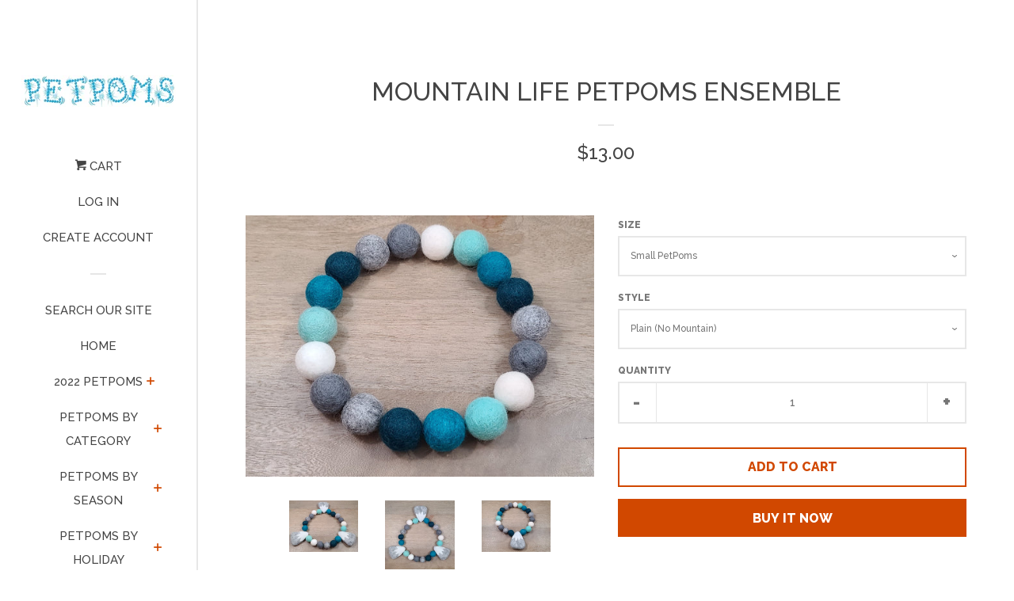

--- FILE ---
content_type: text/html; charset=utf-8
request_url: https://www.petpompoms.com/products/mountain-life-petpoms-sneak-peek
body_size: 25340
content:
<!doctype html>
<!--[if lt IE 7]><html class="no-js lt-ie9 lt-ie8 lt-ie7" lang="en"> <![endif]-->
<!--[if IE 7]><html class="no-js lt-ie9 lt-ie8" lang="en"> <![endif]-->
<!--[if IE 8]><html class="no-js lt-ie9" lang="en"> <![endif]-->
<!--[if IE 9 ]><html class="ie9 no-js"> <![endif]-->
<!--[if (gt IE 9)|!(IE)]><!--> <html class="no-js"> <!--<![endif]-->
<head>

  <!-- Basic page needs ================================================== -->
  <meta charset="utf-8">
  <meta http-equiv="X-UA-Compatible" content="IE=edge,chrome=1">

  

  <!-- Title and description ================================================== -->
  <title>
  Mountain Life PetPoms Ensemble
  </title>

  
  <meta name="description" content="***Mountain Life Tutus are pre-order only till this Fall 2021*** PetPoms are hand strung to size and constructed with four durable extra thick 1 mm strands of stretchy cord. Our pompoms are VERY durable yet still easily stretch over your pet&#39;s head for easy dressing and removal. They are available in the following stan">
  

  <!-- Social meta ================================================== -->
  <!-- /snippets/social-meta-tags.liquid -->




<meta property="og:site_name" content="PetPoms">
<meta property="og:url" content="https://www.petpompoms.com/products/mountain-life-petpoms-sneak-peek">
<meta property="og:title" content="Mountain Life PetPoms Ensemble">
<meta property="og:type" content="product">
<meta property="og:description" content="***Mountain Life Tutus are pre-order only till this Fall 2021*** PetPoms are hand strung to size and constructed with four durable extra thick 1 mm strands of stretchy cord. Our pompoms are VERY durable yet still easily stretch over your pet&#39;s head for easy dressing and removal. They are available in the following stan">

  <meta property="og:price:amount" content="13.00">
  <meta property="og:price:currency" content="USD">

<meta property="og:image" content="http://www.petpompoms.com/cdn/shop/products/20201130_125344_1200x1200.jpg?v=1618187233"><meta property="og:image" content="http://www.petpompoms.com/cdn/shop/products/20201130_125304_1200x1200.jpg?v=1618187233"><meta property="og:image" content="http://www.petpompoms.com/cdn/shop/products/20201130_131102_1200x1200.jpg?v=1618187233">
<meta property="og:image:secure_url" content="https://www.petpompoms.com/cdn/shop/products/20201130_125344_1200x1200.jpg?v=1618187233"><meta property="og:image:secure_url" content="https://www.petpompoms.com/cdn/shop/products/20201130_125304_1200x1200.jpg?v=1618187233"><meta property="og:image:secure_url" content="https://www.petpompoms.com/cdn/shop/products/20201130_131102_1200x1200.jpg?v=1618187233">


  <meta name="twitter:site" content="@petpompoms">

<meta name="twitter:card" content="summary_large_image">
<meta name="twitter:title" content="Mountain Life PetPoms Ensemble">
<meta name="twitter:description" content="***Mountain Life Tutus are pre-order only till this Fall 2021*** PetPoms are hand strung to size and constructed with four durable extra thick 1 mm strands of stretchy cord. Our pompoms are VERY durable yet still easily stretch over your pet&#39;s head for easy dressing and removal. They are available in the following stan">


  <!-- Helpers ================================================== -->
  <link rel="canonical" href="https://www.petpompoms.com/products/mountain-life-petpoms-sneak-peek">
  <meta name="viewport" content="width=device-width, initial-scale=1, shrink-to-fit=no">

  
    <!-- Ajaxify Cart Plugin ================================================== -->
    <link href="//www.petpompoms.com/cdn/shop/t/4/assets/ajaxify.scss.css?v=119940873034851235861644561919" rel="stylesheet" type="text/css" media="all" />
  

  <!-- CSS ================================================== -->
  <link href="//www.petpompoms.com/cdn/shop/t/4/assets/timber.scss.css?v=180363025604369429391674765593" rel="stylesheet" type="text/css" media="all" />
  
  
  
  <link href="//fonts.googleapis.com/css?family=Raleway:500,800" rel="stylesheet" type="text/css" media="all" />


  




  <script>
    window.theme = window.theme || {};

    var theme = {
      cartType: 'drawer',
      moneyFormat: "${{amount}}",
      currentTemplate: 'product',
      variables: {
        mediaQuerySmall: 'screen and (max-width: 480px)',
        bpSmall: false
      }
    }

    document.documentElement.className = document.documentElement.className.replace('no-js', 'js');
  </script>

  <!-- Header hook for plugins ================================================== -->
  <script>window.performance && window.performance.mark && window.performance.mark('shopify.content_for_header.start');</script><meta name="google-site-verification" content="nFCsrvK4Hksf-yW-9oMtqKCia_vgKJwgaGgmk2X-ME4">
<meta name="google-site-verification" content="B9JbfpZWbyciPvJKXWoTUh0i9nU23mpJ6-iqhjeze0U">
<meta id="shopify-digital-wallet" name="shopify-digital-wallet" content="/2603876410/digital_wallets/dialog">
<meta name="shopify-checkout-api-token" content="7422314765c1967454acca69d349fc53">
<meta id="in-context-paypal-metadata" data-shop-id="2603876410" data-venmo-supported="true" data-environment="production" data-locale="en_US" data-paypal-v4="true" data-currency="USD">
<link rel="alternate" type="application/json+oembed" href="https://www.petpompoms.com/products/mountain-life-petpoms-sneak-peek.oembed">
<script async="async" src="/checkouts/internal/preloads.js?locale=en-US"></script>
<link rel="preconnect" href="https://shop.app" crossorigin="anonymous">
<script async="async" src="https://shop.app/checkouts/internal/preloads.js?locale=en-US&shop_id=2603876410" crossorigin="anonymous"></script>
<script id="apple-pay-shop-capabilities" type="application/json">{"shopId":2603876410,"countryCode":"US","currencyCode":"USD","merchantCapabilities":["supports3DS"],"merchantId":"gid:\/\/shopify\/Shop\/2603876410","merchantName":"PetPoms","requiredBillingContactFields":["postalAddress","email"],"requiredShippingContactFields":["postalAddress","email"],"shippingType":"shipping","supportedNetworks":["visa","masterCard","amex","discover","elo","jcb"],"total":{"type":"pending","label":"PetPoms","amount":"1.00"},"shopifyPaymentsEnabled":true,"supportsSubscriptions":true}</script>
<script id="shopify-features" type="application/json">{"accessToken":"7422314765c1967454acca69d349fc53","betas":["rich-media-storefront-analytics"],"domain":"www.petpompoms.com","predictiveSearch":true,"shopId":2603876410,"locale":"en"}</script>
<script>var Shopify = Shopify || {};
Shopify.shop = "petpoms.myshopify.com";
Shopify.locale = "en";
Shopify.currency = {"active":"USD","rate":"1.0"};
Shopify.country = "US";
Shopify.theme = {"name":"Copy of Pop - Shopify Test with Installments me...","id":127251153087,"schema_name":"Pop","schema_version":"4.3.0","theme_store_id":719,"role":"main"};
Shopify.theme.handle = "null";
Shopify.theme.style = {"id":null,"handle":null};
Shopify.cdnHost = "www.petpompoms.com/cdn";
Shopify.routes = Shopify.routes || {};
Shopify.routes.root = "/";</script>
<script type="module">!function(o){(o.Shopify=o.Shopify||{}).modules=!0}(window);</script>
<script>!function(o){function n(){var o=[];function n(){o.push(Array.prototype.slice.apply(arguments))}return n.q=o,n}var t=o.Shopify=o.Shopify||{};t.loadFeatures=n(),t.autoloadFeatures=n()}(window);</script>
<script>
  window.ShopifyPay = window.ShopifyPay || {};
  window.ShopifyPay.apiHost = "shop.app\/pay";
  window.ShopifyPay.redirectState = null;
</script>
<script id="shop-js-analytics" type="application/json">{"pageType":"product"}</script>
<script defer="defer" async type="module" src="//www.petpompoms.com/cdn/shopifycloud/shop-js/modules/v2/client.init-shop-cart-sync_BT-GjEfc.en.esm.js"></script>
<script defer="defer" async type="module" src="//www.petpompoms.com/cdn/shopifycloud/shop-js/modules/v2/chunk.common_D58fp_Oc.esm.js"></script>
<script defer="defer" async type="module" src="//www.petpompoms.com/cdn/shopifycloud/shop-js/modules/v2/chunk.modal_xMitdFEc.esm.js"></script>
<script type="module">
  await import("//www.petpompoms.com/cdn/shopifycloud/shop-js/modules/v2/client.init-shop-cart-sync_BT-GjEfc.en.esm.js");
await import("//www.petpompoms.com/cdn/shopifycloud/shop-js/modules/v2/chunk.common_D58fp_Oc.esm.js");
await import("//www.petpompoms.com/cdn/shopifycloud/shop-js/modules/v2/chunk.modal_xMitdFEc.esm.js");

  window.Shopify.SignInWithShop?.initShopCartSync?.({"fedCMEnabled":true,"windoidEnabled":true});

</script>
<script defer="defer" async type="module" src="//www.petpompoms.com/cdn/shopifycloud/shop-js/modules/v2/client.payment-terms_Ci9AEqFq.en.esm.js"></script>
<script defer="defer" async type="module" src="//www.petpompoms.com/cdn/shopifycloud/shop-js/modules/v2/chunk.common_D58fp_Oc.esm.js"></script>
<script defer="defer" async type="module" src="//www.petpompoms.com/cdn/shopifycloud/shop-js/modules/v2/chunk.modal_xMitdFEc.esm.js"></script>
<script type="module">
  await import("//www.petpompoms.com/cdn/shopifycloud/shop-js/modules/v2/client.payment-terms_Ci9AEqFq.en.esm.js");
await import("//www.petpompoms.com/cdn/shopifycloud/shop-js/modules/v2/chunk.common_D58fp_Oc.esm.js");
await import("//www.petpompoms.com/cdn/shopifycloud/shop-js/modules/v2/chunk.modal_xMitdFEc.esm.js");

  
</script>
<script>
  window.Shopify = window.Shopify || {};
  if (!window.Shopify.featureAssets) window.Shopify.featureAssets = {};
  window.Shopify.featureAssets['shop-js'] = {"shop-cart-sync":["modules/v2/client.shop-cart-sync_DZOKe7Ll.en.esm.js","modules/v2/chunk.common_D58fp_Oc.esm.js","modules/v2/chunk.modal_xMitdFEc.esm.js"],"init-fed-cm":["modules/v2/client.init-fed-cm_B6oLuCjv.en.esm.js","modules/v2/chunk.common_D58fp_Oc.esm.js","modules/v2/chunk.modal_xMitdFEc.esm.js"],"shop-cash-offers":["modules/v2/client.shop-cash-offers_D2sdYoxE.en.esm.js","modules/v2/chunk.common_D58fp_Oc.esm.js","modules/v2/chunk.modal_xMitdFEc.esm.js"],"shop-login-button":["modules/v2/client.shop-login-button_QeVjl5Y3.en.esm.js","modules/v2/chunk.common_D58fp_Oc.esm.js","modules/v2/chunk.modal_xMitdFEc.esm.js"],"pay-button":["modules/v2/client.pay-button_DXTOsIq6.en.esm.js","modules/v2/chunk.common_D58fp_Oc.esm.js","modules/v2/chunk.modal_xMitdFEc.esm.js"],"shop-button":["modules/v2/client.shop-button_DQZHx9pm.en.esm.js","modules/v2/chunk.common_D58fp_Oc.esm.js","modules/v2/chunk.modal_xMitdFEc.esm.js"],"avatar":["modules/v2/client.avatar_BTnouDA3.en.esm.js"],"init-windoid":["modules/v2/client.init-windoid_CR1B-cfM.en.esm.js","modules/v2/chunk.common_D58fp_Oc.esm.js","modules/v2/chunk.modal_xMitdFEc.esm.js"],"init-shop-for-new-customer-accounts":["modules/v2/client.init-shop-for-new-customer-accounts_C_vY_xzh.en.esm.js","modules/v2/client.shop-login-button_QeVjl5Y3.en.esm.js","modules/v2/chunk.common_D58fp_Oc.esm.js","modules/v2/chunk.modal_xMitdFEc.esm.js"],"init-shop-email-lookup-coordinator":["modules/v2/client.init-shop-email-lookup-coordinator_BI7n9ZSv.en.esm.js","modules/v2/chunk.common_D58fp_Oc.esm.js","modules/v2/chunk.modal_xMitdFEc.esm.js"],"init-shop-cart-sync":["modules/v2/client.init-shop-cart-sync_BT-GjEfc.en.esm.js","modules/v2/chunk.common_D58fp_Oc.esm.js","modules/v2/chunk.modal_xMitdFEc.esm.js"],"shop-toast-manager":["modules/v2/client.shop-toast-manager_DiYdP3xc.en.esm.js","modules/v2/chunk.common_D58fp_Oc.esm.js","modules/v2/chunk.modal_xMitdFEc.esm.js"],"init-customer-accounts":["modules/v2/client.init-customer-accounts_D9ZNqS-Q.en.esm.js","modules/v2/client.shop-login-button_QeVjl5Y3.en.esm.js","modules/v2/chunk.common_D58fp_Oc.esm.js","modules/v2/chunk.modal_xMitdFEc.esm.js"],"init-customer-accounts-sign-up":["modules/v2/client.init-customer-accounts-sign-up_iGw4briv.en.esm.js","modules/v2/client.shop-login-button_QeVjl5Y3.en.esm.js","modules/v2/chunk.common_D58fp_Oc.esm.js","modules/v2/chunk.modal_xMitdFEc.esm.js"],"shop-follow-button":["modules/v2/client.shop-follow-button_CqMgW2wH.en.esm.js","modules/v2/chunk.common_D58fp_Oc.esm.js","modules/v2/chunk.modal_xMitdFEc.esm.js"],"checkout-modal":["modules/v2/client.checkout-modal_xHeaAweL.en.esm.js","modules/v2/chunk.common_D58fp_Oc.esm.js","modules/v2/chunk.modal_xMitdFEc.esm.js"],"shop-login":["modules/v2/client.shop-login_D91U-Q7h.en.esm.js","modules/v2/chunk.common_D58fp_Oc.esm.js","modules/v2/chunk.modal_xMitdFEc.esm.js"],"lead-capture":["modules/v2/client.lead-capture_BJmE1dJe.en.esm.js","modules/v2/chunk.common_D58fp_Oc.esm.js","modules/v2/chunk.modal_xMitdFEc.esm.js"],"payment-terms":["modules/v2/client.payment-terms_Ci9AEqFq.en.esm.js","modules/v2/chunk.common_D58fp_Oc.esm.js","modules/v2/chunk.modal_xMitdFEc.esm.js"]};
</script>
<script id="__st">var __st={"a":2603876410,"offset":-21600,"reqid":"797a285c-f1bc-4b83-b053-a18480a8f920-1769141720","pageurl":"www.petpompoms.com\/products\/mountain-life-petpoms-sneak-peek","u":"934b51f93bec","p":"product","rtyp":"product","rid":4692463157351};</script>
<script>window.ShopifyPaypalV4VisibilityTracking = true;</script>
<script id="captcha-bootstrap">!function(){'use strict';const t='contact',e='account',n='new_comment',o=[[t,t],['blogs',n],['comments',n],[t,'customer']],c=[[e,'customer_login'],[e,'guest_login'],[e,'recover_customer_password'],[e,'create_customer']],r=t=>t.map((([t,e])=>`form[action*='/${t}']:not([data-nocaptcha='true']) input[name='form_type'][value='${e}']`)).join(','),a=t=>()=>t?[...document.querySelectorAll(t)].map((t=>t.form)):[];function s(){const t=[...o],e=r(t);return a(e)}const i='password',u='form_key',d=['recaptcha-v3-token','g-recaptcha-response','h-captcha-response',i],f=()=>{try{return window.sessionStorage}catch{return}},m='__shopify_v',_=t=>t.elements[u];function p(t,e,n=!1){try{const o=window.sessionStorage,c=JSON.parse(o.getItem(e)),{data:r}=function(t){const{data:e,action:n}=t;return t[m]||n?{data:e,action:n}:{data:t,action:n}}(c);for(const[e,n]of Object.entries(r))t.elements[e]&&(t.elements[e].value=n);n&&o.removeItem(e)}catch(o){console.error('form repopulation failed',{error:o})}}const l='form_type',E='cptcha';function T(t){t.dataset[E]=!0}const w=window,h=w.document,L='Shopify',v='ce_forms',y='captcha';let A=!1;((t,e)=>{const n=(g='f06e6c50-85a8-45c8-87d0-21a2b65856fe',I='https://cdn.shopify.com/shopifycloud/storefront-forms-hcaptcha/ce_storefront_forms_captcha_hcaptcha.v1.5.2.iife.js',D={infoText:'Protected by hCaptcha',privacyText:'Privacy',termsText:'Terms'},(t,e,n)=>{const o=w[L][v],c=o.bindForm;if(c)return c(t,g,e,D).then(n);var r;o.q.push([[t,g,e,D],n]),r=I,A||(h.body.append(Object.assign(h.createElement('script'),{id:'captcha-provider',async:!0,src:r})),A=!0)});var g,I,D;w[L]=w[L]||{},w[L][v]=w[L][v]||{},w[L][v].q=[],w[L][y]=w[L][y]||{},w[L][y].protect=function(t,e){n(t,void 0,e),T(t)},Object.freeze(w[L][y]),function(t,e,n,w,h,L){const[v,y,A,g]=function(t,e,n){const i=e?o:[],u=t?c:[],d=[...i,...u],f=r(d),m=r(i),_=r(d.filter((([t,e])=>n.includes(e))));return[a(f),a(m),a(_),s()]}(w,h,L),I=t=>{const e=t.target;return e instanceof HTMLFormElement?e:e&&e.form},D=t=>v().includes(t);t.addEventListener('submit',(t=>{const e=I(t);if(!e)return;const n=D(e)&&!e.dataset.hcaptchaBound&&!e.dataset.recaptchaBound,o=_(e),c=g().includes(e)&&(!o||!o.value);(n||c)&&t.preventDefault(),c&&!n&&(function(t){try{if(!f())return;!function(t){const e=f();if(!e)return;const n=_(t);if(!n)return;const o=n.value;o&&e.removeItem(o)}(t);const e=Array.from(Array(32),(()=>Math.random().toString(36)[2])).join('');!function(t,e){_(t)||t.append(Object.assign(document.createElement('input'),{type:'hidden',name:u})),t.elements[u].value=e}(t,e),function(t,e){const n=f();if(!n)return;const o=[...t.querySelectorAll(`input[type='${i}']`)].map((({name:t})=>t)),c=[...d,...o],r={};for(const[a,s]of new FormData(t).entries())c.includes(a)||(r[a]=s);n.setItem(e,JSON.stringify({[m]:1,action:t.action,data:r}))}(t,e)}catch(e){console.error('failed to persist form',e)}}(e),e.submit())}));const S=(t,e)=>{t&&!t.dataset[E]&&(n(t,e.some((e=>e===t))),T(t))};for(const o of['focusin','change'])t.addEventListener(o,(t=>{const e=I(t);D(e)&&S(e,y())}));const B=e.get('form_key'),M=e.get(l),P=B&&M;t.addEventListener('DOMContentLoaded',(()=>{const t=y();if(P)for(const e of t)e.elements[l].value===M&&p(e,B);[...new Set([...A(),...v().filter((t=>'true'===t.dataset.shopifyCaptcha))])].forEach((e=>S(e,t)))}))}(h,new URLSearchParams(w.location.search),n,t,e,['guest_login'])})(!0,!0)}();</script>
<script integrity="sha256-4kQ18oKyAcykRKYeNunJcIwy7WH5gtpwJnB7kiuLZ1E=" data-source-attribution="shopify.loadfeatures" defer="defer" src="//www.petpompoms.com/cdn/shopifycloud/storefront/assets/storefront/load_feature-a0a9edcb.js" crossorigin="anonymous"></script>
<script crossorigin="anonymous" defer="defer" src="//www.petpompoms.com/cdn/shopifycloud/storefront/assets/shopify_pay/storefront-65b4c6d7.js?v=20250812"></script>
<script data-source-attribution="shopify.dynamic_checkout.dynamic.init">var Shopify=Shopify||{};Shopify.PaymentButton=Shopify.PaymentButton||{isStorefrontPortableWallets:!0,init:function(){window.Shopify.PaymentButton.init=function(){};var t=document.createElement("script");t.src="https://www.petpompoms.com/cdn/shopifycloud/portable-wallets/latest/portable-wallets.en.js",t.type="module",document.head.appendChild(t)}};
</script>
<script data-source-attribution="shopify.dynamic_checkout.buyer_consent">
  function portableWalletsHideBuyerConsent(e){var t=document.getElementById("shopify-buyer-consent"),n=document.getElementById("shopify-subscription-policy-button");t&&n&&(t.classList.add("hidden"),t.setAttribute("aria-hidden","true"),n.removeEventListener("click",e))}function portableWalletsShowBuyerConsent(e){var t=document.getElementById("shopify-buyer-consent"),n=document.getElementById("shopify-subscription-policy-button");t&&n&&(t.classList.remove("hidden"),t.removeAttribute("aria-hidden"),n.addEventListener("click",e))}window.Shopify?.PaymentButton&&(window.Shopify.PaymentButton.hideBuyerConsent=portableWalletsHideBuyerConsent,window.Shopify.PaymentButton.showBuyerConsent=portableWalletsShowBuyerConsent);
</script>
<script>
  function portableWalletsCleanup(e){e&&e.src&&console.error("Failed to load portable wallets script "+e.src);var t=document.querySelectorAll("shopify-accelerated-checkout .shopify-payment-button__skeleton, shopify-accelerated-checkout-cart .wallet-cart-button__skeleton"),e=document.getElementById("shopify-buyer-consent");for(let e=0;e<t.length;e++)t[e].remove();e&&e.remove()}function portableWalletsNotLoadedAsModule(e){e instanceof ErrorEvent&&"string"==typeof e.message&&e.message.includes("import.meta")&&"string"==typeof e.filename&&e.filename.includes("portable-wallets")&&(window.removeEventListener("error",portableWalletsNotLoadedAsModule),window.Shopify.PaymentButton.failedToLoad=e,"loading"===document.readyState?document.addEventListener("DOMContentLoaded",window.Shopify.PaymentButton.init):window.Shopify.PaymentButton.init())}window.addEventListener("error",portableWalletsNotLoadedAsModule);
</script>

<script type="module" src="https://www.petpompoms.com/cdn/shopifycloud/portable-wallets/latest/portable-wallets.en.js" onError="portableWalletsCleanup(this)" crossorigin="anonymous"></script>
<script nomodule>
  document.addEventListener("DOMContentLoaded", portableWalletsCleanup);
</script>

<link id="shopify-accelerated-checkout-styles" rel="stylesheet" media="screen" href="https://www.petpompoms.com/cdn/shopifycloud/portable-wallets/latest/accelerated-checkout-backwards-compat.css" crossorigin="anonymous">
<style id="shopify-accelerated-checkout-cart">
        #shopify-buyer-consent {
  margin-top: 1em;
  display: inline-block;
  width: 100%;
}

#shopify-buyer-consent.hidden {
  display: none;
}

#shopify-subscription-policy-button {
  background: none;
  border: none;
  padding: 0;
  text-decoration: underline;
  font-size: inherit;
  cursor: pointer;
}

#shopify-subscription-policy-button::before {
  box-shadow: none;
}

      </style>

<script>window.performance && window.performance.mark && window.performance.mark('shopify.content_for_header.end');</script>

  
<!--[if lt IE 9]>
<script src="//cdnjs.cloudflare.com/ajax/libs/html5shiv/3.7.2/html5shiv.min.js" type="text/javascript"></script>
<![endif]-->


  
  

  
  <script src="//www.petpompoms.com/cdn/shop/t/4/assets/jquery-2.2.3.min.js?v=58211863146907186831631587513" type="text/javascript"></script>
  <script src="//www.petpompoms.com/cdn/shop/t/4/assets/modernizr.min.js?v=520786850485634651631587516" type="text/javascript"></script>

  <!--[if (gt IE 9)|!(IE)]><!--><script src="//www.petpompoms.com/cdn/shop/t/4/assets/lazysizes.min.js?v=177476512571513845041631587514" async="async"></script><!--<![endif]-->
  <!--[if lte IE 9]><script src="//www.petpompoms.com/cdn/shop/t/4/assets/lazysizes.min.js?v=177476512571513845041631587514"></script><![endif]-->

  <!--[if (gt IE 9)|!(IE)]><!--><script src="//www.petpompoms.com/cdn/shop/t/4/assets/theme.js?v=183880035044741139531631587517" defer="defer"></script><!--<![endif]-->
  <!--[if lte IE 9]><script src="//www.petpompoms.com/cdn/shop/t/4/assets/theme.js?v=183880035044741139531631587517"></script><![endif]-->

<link href="https://monorail-edge.shopifysvc.com" rel="dns-prefetch">
<script>(function(){if ("sendBeacon" in navigator && "performance" in window) {try {var session_token_from_headers = performance.getEntriesByType('navigation')[0].serverTiming.find(x => x.name == '_s').description;} catch {var session_token_from_headers = undefined;}var session_cookie_matches = document.cookie.match(/_shopify_s=([^;]*)/);var session_token_from_cookie = session_cookie_matches && session_cookie_matches.length === 2 ? session_cookie_matches[1] : "";var session_token = session_token_from_headers || session_token_from_cookie || "";function handle_abandonment_event(e) {var entries = performance.getEntries().filter(function(entry) {return /monorail-edge.shopifysvc.com/.test(entry.name);});if (!window.abandonment_tracked && entries.length === 0) {window.abandonment_tracked = true;var currentMs = Date.now();var navigation_start = performance.timing.navigationStart;var payload = {shop_id: 2603876410,url: window.location.href,navigation_start,duration: currentMs - navigation_start,session_token,page_type: "product"};window.navigator.sendBeacon("https://monorail-edge.shopifysvc.com/v1/produce", JSON.stringify({schema_id: "online_store_buyer_site_abandonment/1.1",payload: payload,metadata: {event_created_at_ms: currentMs,event_sent_at_ms: currentMs}}));}}window.addEventListener('pagehide', handle_abandonment_event);}}());</script>
<script id="web-pixels-manager-setup">(function e(e,d,r,n,o){if(void 0===o&&(o={}),!Boolean(null===(a=null===(i=window.Shopify)||void 0===i?void 0:i.analytics)||void 0===a?void 0:a.replayQueue)){var i,a;window.Shopify=window.Shopify||{};var t=window.Shopify;t.analytics=t.analytics||{};var s=t.analytics;s.replayQueue=[],s.publish=function(e,d,r){return s.replayQueue.push([e,d,r]),!0};try{self.performance.mark("wpm:start")}catch(e){}var l=function(){var e={modern:/Edge?\/(1{2}[4-9]|1[2-9]\d|[2-9]\d{2}|\d{4,})\.\d+(\.\d+|)|Firefox\/(1{2}[4-9]|1[2-9]\d|[2-9]\d{2}|\d{4,})\.\d+(\.\d+|)|Chrom(ium|e)\/(9{2}|\d{3,})\.\d+(\.\d+|)|(Maci|X1{2}).+ Version\/(15\.\d+|(1[6-9]|[2-9]\d|\d{3,})\.\d+)([,.]\d+|)( \(\w+\)|)( Mobile\/\w+|) Safari\/|Chrome.+OPR\/(9{2}|\d{3,})\.\d+\.\d+|(CPU[ +]OS|iPhone[ +]OS|CPU[ +]iPhone|CPU IPhone OS|CPU iPad OS)[ +]+(15[._]\d+|(1[6-9]|[2-9]\d|\d{3,})[._]\d+)([._]\d+|)|Android:?[ /-](13[3-9]|1[4-9]\d|[2-9]\d{2}|\d{4,})(\.\d+|)(\.\d+|)|Android.+Firefox\/(13[5-9]|1[4-9]\d|[2-9]\d{2}|\d{4,})\.\d+(\.\d+|)|Android.+Chrom(ium|e)\/(13[3-9]|1[4-9]\d|[2-9]\d{2}|\d{4,})\.\d+(\.\d+|)|SamsungBrowser\/([2-9]\d|\d{3,})\.\d+/,legacy:/Edge?\/(1[6-9]|[2-9]\d|\d{3,})\.\d+(\.\d+|)|Firefox\/(5[4-9]|[6-9]\d|\d{3,})\.\d+(\.\d+|)|Chrom(ium|e)\/(5[1-9]|[6-9]\d|\d{3,})\.\d+(\.\d+|)([\d.]+$|.*Safari\/(?![\d.]+ Edge\/[\d.]+$))|(Maci|X1{2}).+ Version\/(10\.\d+|(1[1-9]|[2-9]\d|\d{3,})\.\d+)([,.]\d+|)( \(\w+\)|)( Mobile\/\w+|) Safari\/|Chrome.+OPR\/(3[89]|[4-9]\d|\d{3,})\.\d+\.\d+|(CPU[ +]OS|iPhone[ +]OS|CPU[ +]iPhone|CPU IPhone OS|CPU iPad OS)[ +]+(10[._]\d+|(1[1-9]|[2-9]\d|\d{3,})[._]\d+)([._]\d+|)|Android:?[ /-](13[3-9]|1[4-9]\d|[2-9]\d{2}|\d{4,})(\.\d+|)(\.\d+|)|Mobile Safari.+OPR\/([89]\d|\d{3,})\.\d+\.\d+|Android.+Firefox\/(13[5-9]|1[4-9]\d|[2-9]\d{2}|\d{4,})\.\d+(\.\d+|)|Android.+Chrom(ium|e)\/(13[3-9]|1[4-9]\d|[2-9]\d{2}|\d{4,})\.\d+(\.\d+|)|Android.+(UC? ?Browser|UCWEB|U3)[ /]?(15\.([5-9]|\d{2,})|(1[6-9]|[2-9]\d|\d{3,})\.\d+)\.\d+|SamsungBrowser\/(5\.\d+|([6-9]|\d{2,})\.\d+)|Android.+MQ{2}Browser\/(14(\.(9|\d{2,})|)|(1[5-9]|[2-9]\d|\d{3,})(\.\d+|))(\.\d+|)|K[Aa][Ii]OS\/(3\.\d+|([4-9]|\d{2,})\.\d+)(\.\d+|)/},d=e.modern,r=e.legacy,n=navigator.userAgent;return n.match(d)?"modern":n.match(r)?"legacy":"unknown"}(),u="modern"===l?"modern":"legacy",c=(null!=n?n:{modern:"",legacy:""})[u],f=function(e){return[e.baseUrl,"/wpm","/b",e.hashVersion,"modern"===e.buildTarget?"m":"l",".js"].join("")}({baseUrl:d,hashVersion:r,buildTarget:u}),m=function(e){var d=e.version,r=e.bundleTarget,n=e.surface,o=e.pageUrl,i=e.monorailEndpoint;return{emit:function(e){var a=e.status,t=e.errorMsg,s=(new Date).getTime(),l=JSON.stringify({metadata:{event_sent_at_ms:s},events:[{schema_id:"web_pixels_manager_load/3.1",payload:{version:d,bundle_target:r,page_url:o,status:a,surface:n,error_msg:t},metadata:{event_created_at_ms:s}}]});if(!i)return console&&console.warn&&console.warn("[Web Pixels Manager] No Monorail endpoint provided, skipping logging."),!1;try{return self.navigator.sendBeacon.bind(self.navigator)(i,l)}catch(e){}var u=new XMLHttpRequest;try{return u.open("POST",i,!0),u.setRequestHeader("Content-Type","text/plain"),u.send(l),!0}catch(e){return console&&console.warn&&console.warn("[Web Pixels Manager] Got an unhandled error while logging to Monorail."),!1}}}}({version:r,bundleTarget:l,surface:e.surface,pageUrl:self.location.href,monorailEndpoint:e.monorailEndpoint});try{o.browserTarget=l,function(e){var d=e.src,r=e.async,n=void 0===r||r,o=e.onload,i=e.onerror,a=e.sri,t=e.scriptDataAttributes,s=void 0===t?{}:t,l=document.createElement("script"),u=document.querySelector("head"),c=document.querySelector("body");if(l.async=n,l.src=d,a&&(l.integrity=a,l.crossOrigin="anonymous"),s)for(var f in s)if(Object.prototype.hasOwnProperty.call(s,f))try{l.dataset[f]=s[f]}catch(e){}if(o&&l.addEventListener("load",o),i&&l.addEventListener("error",i),u)u.appendChild(l);else{if(!c)throw new Error("Did not find a head or body element to append the script");c.appendChild(l)}}({src:f,async:!0,onload:function(){if(!function(){var e,d;return Boolean(null===(d=null===(e=window.Shopify)||void 0===e?void 0:e.analytics)||void 0===d?void 0:d.initialized)}()){var d=window.webPixelsManager.init(e)||void 0;if(d){var r=window.Shopify.analytics;r.replayQueue.forEach((function(e){var r=e[0],n=e[1],o=e[2];d.publishCustomEvent(r,n,o)})),r.replayQueue=[],r.publish=d.publishCustomEvent,r.visitor=d.visitor,r.initialized=!0}}},onerror:function(){return m.emit({status:"failed",errorMsg:"".concat(f," has failed to load")})},sri:function(e){var d=/^sha384-[A-Za-z0-9+/=]+$/;return"string"==typeof e&&d.test(e)}(c)?c:"",scriptDataAttributes:o}),m.emit({status:"loading"})}catch(e){m.emit({status:"failed",errorMsg:(null==e?void 0:e.message)||"Unknown error"})}}})({shopId: 2603876410,storefrontBaseUrl: "https://www.petpompoms.com",extensionsBaseUrl: "https://extensions.shopifycdn.com/cdn/shopifycloud/web-pixels-manager",monorailEndpoint: "https://monorail-edge.shopifysvc.com/unstable/produce_batch",surface: "storefront-renderer",enabledBetaFlags: ["2dca8a86"],webPixelsConfigList: [{"id":"578617535","configuration":"{\"config\":\"{\\\"pixel_id\\\":\\\"GT-T5JXPFL\\\",\\\"target_country\\\":\\\"US\\\",\\\"gtag_events\\\":[{\\\"type\\\":\\\"purchase\\\",\\\"action_label\\\":\\\"MC-0EH9BJXQG1\\\"},{\\\"type\\\":\\\"page_view\\\",\\\"action_label\\\":\\\"MC-0EH9BJXQG1\\\"},{\\\"type\\\":\\\"view_item\\\",\\\"action_label\\\":\\\"MC-0EH9BJXQG1\\\"}],\\\"enable_monitoring_mode\\\":false}\"}","eventPayloadVersion":"v1","runtimeContext":"OPEN","scriptVersion":"b2a88bafab3e21179ed38636efcd8a93","type":"APP","apiClientId":1780363,"privacyPurposes":[],"dataSharingAdjustments":{"protectedCustomerApprovalScopes":["read_customer_address","read_customer_email","read_customer_name","read_customer_personal_data","read_customer_phone"]}},{"id":"118522047","configuration":"{\"pixel_id\":\"398705557916263\",\"pixel_type\":\"facebook_pixel\",\"metaapp_system_user_token\":\"-\"}","eventPayloadVersion":"v1","runtimeContext":"OPEN","scriptVersion":"ca16bc87fe92b6042fbaa3acc2fbdaa6","type":"APP","apiClientId":2329312,"privacyPurposes":["ANALYTICS","MARKETING","SALE_OF_DATA"],"dataSharingAdjustments":{"protectedCustomerApprovalScopes":["read_customer_address","read_customer_email","read_customer_name","read_customer_personal_data","read_customer_phone"]}},{"id":"89882815","eventPayloadVersion":"v1","runtimeContext":"LAX","scriptVersion":"1","type":"CUSTOM","privacyPurposes":["ANALYTICS"],"name":"Google Analytics tag (migrated)"},{"id":"shopify-app-pixel","configuration":"{}","eventPayloadVersion":"v1","runtimeContext":"STRICT","scriptVersion":"0450","apiClientId":"shopify-pixel","type":"APP","privacyPurposes":["ANALYTICS","MARKETING"]},{"id":"shopify-custom-pixel","eventPayloadVersion":"v1","runtimeContext":"LAX","scriptVersion":"0450","apiClientId":"shopify-pixel","type":"CUSTOM","privacyPurposes":["ANALYTICS","MARKETING"]}],isMerchantRequest: false,initData: {"shop":{"name":"PetPoms","paymentSettings":{"currencyCode":"USD"},"myshopifyDomain":"petpoms.myshopify.com","countryCode":"US","storefrontUrl":"https:\/\/www.petpompoms.com"},"customer":null,"cart":null,"checkout":null,"productVariants":[{"price":{"amount":13.0,"currencyCode":"USD"},"product":{"title":"Mountain Life PetPoms Ensemble","vendor":"PetPoms","id":"4692463157351","untranslatedTitle":"Mountain Life PetPoms Ensemble","url":"\/products\/mountain-life-petpoms-sneak-peek","type":"Wool Felt Pompom Necklaces for Pets"},"id":"37690448249023","image":{"src":"\/\/www.petpompoms.com\/cdn\/shop\/products\/20201130_131139.jpg?v=1618187233"},"sku":"","title":"Small PetPoms \/ Plain (No Mountain)","untranslatedTitle":"Small PetPoms \/ Plain (No Mountain)"},{"price":{"amount":17.0,"currencyCode":"USD"},"product":{"title":"Mountain Life PetPoms Ensemble","vendor":"PetPoms","id":"4692463157351","untranslatedTitle":"Mountain Life PetPoms Ensemble","url":"\/products\/mountain-life-petpoms-sneak-peek","type":"Wool Felt Pompom Necklaces for Pets"},"id":"37690448281791","image":{"src":"\/\/www.petpompoms.com\/cdn\/shop\/products\/20201130_131102.jpg?v=1618187233"},"sku":"","title":"Small PetPoms \/ One Mountain (front)","untranslatedTitle":"Small PetPoms \/ One Mountain (front)"},{"price":{"amount":15.0,"currencyCode":"USD"},"product":{"title":"Mountain Life PetPoms Ensemble","vendor":"PetPoms","id":"4692463157351","untranslatedTitle":"Mountain Life PetPoms Ensemble","url":"\/products\/mountain-life-petpoms-sneak-peek","type":"Wool Felt Pompom Necklaces for Pets"},"id":"37690448380095","image":{"src":"\/\/www.petpompoms.com\/cdn\/shop\/products\/20201130_131139.jpg?v=1618187233"},"sku":"","title":"Medium PetPoms \/ Plain (No Mountain)","untranslatedTitle":"Medium PetPoms \/ Plain (No Mountain)"},{"price":{"amount":19.0,"currencyCode":"USD"},"product":{"title":"Mountain Life PetPoms Ensemble","vendor":"PetPoms","id":"4692463157351","untranslatedTitle":"Mountain Life PetPoms Ensemble","url":"\/products\/mountain-life-petpoms-sneak-peek","type":"Wool Felt Pompom Necklaces for Pets"},"id":"37690448412863","image":{"src":"\/\/www.petpompoms.com\/cdn\/shop\/products\/20201130_131102.jpg?v=1618187233"},"sku":"","title":"Medium PetPoms \/ One Mountain (front)","untranslatedTitle":"Medium PetPoms \/ One Mountain (front)"},{"price":{"amount":26.0,"currencyCode":"USD"},"product":{"title":"Mountain Life PetPoms Ensemble","vendor":"PetPoms","id":"4692463157351","untranslatedTitle":"Mountain Life PetPoms Ensemble","url":"\/products\/mountain-life-petpoms-sneak-peek","type":"Wool Felt Pompom Necklaces for Pets"},"id":"37690448445631","image":{"src":"\/\/www.petpompoms.com\/cdn\/shop\/products\/20201130_125344.jpg?v=1618187233"},"sku":"","title":"Medium PetPoms \/ Multiple Mountains (all around)","untranslatedTitle":"Medium PetPoms \/ Multiple Mountains (all around)"},{"price":{"amount":17.0,"currencyCode":"USD"},"product":{"title":"Mountain Life PetPoms Ensemble","vendor":"PetPoms","id":"4692463157351","untranslatedTitle":"Mountain Life PetPoms Ensemble","url":"\/products\/mountain-life-petpoms-sneak-peek","type":"Wool Felt Pompom Necklaces for Pets"},"id":"37690448478399","image":{"src":"\/\/www.petpompoms.com\/cdn\/shop\/products\/20201130_131139.jpg?v=1618187233"},"sku":"","title":"Large PetPoms \/ Plain (No Mountain)","untranslatedTitle":"Large PetPoms \/ Plain (No Mountain)"},{"price":{"amount":21.0,"currencyCode":"USD"},"product":{"title":"Mountain Life PetPoms Ensemble","vendor":"PetPoms","id":"4692463157351","untranslatedTitle":"Mountain Life PetPoms Ensemble","url":"\/products\/mountain-life-petpoms-sneak-peek","type":"Wool Felt Pompom Necklaces for Pets"},"id":"37690448511167","image":{"src":"\/\/www.petpompoms.com\/cdn\/shop\/products\/20201130_131102.jpg?v=1618187233"},"sku":"","title":"Large PetPoms \/ One Mountain (front)","untranslatedTitle":"Large PetPoms \/ One Mountain (front)"},{"price":{"amount":29.0,"currencyCode":"USD"},"product":{"title":"Mountain Life PetPoms Ensemble","vendor":"PetPoms","id":"4692463157351","untranslatedTitle":"Mountain Life PetPoms Ensemble","url":"\/products\/mountain-life-petpoms-sneak-peek","type":"Wool Felt Pompom Necklaces for Pets"},"id":"37690448543935","image":{"src":"\/\/www.petpompoms.com\/cdn\/shop\/products\/20201130_125344.jpg?v=1618187233"},"sku":"","title":"Large PetPoms \/ Multiple Mountains (all around)","untranslatedTitle":"Large PetPoms \/ Multiple Mountains (all around)"},{"price":{"amount":19.0,"currencyCode":"USD"},"product":{"title":"Mountain Life PetPoms Ensemble","vendor":"PetPoms","id":"4692463157351","untranslatedTitle":"Mountain Life PetPoms Ensemble","url":"\/products\/mountain-life-petpoms-sneak-peek","type":"Wool Felt Pompom Necklaces for Pets"},"id":"37690448576703","image":{"src":"\/\/www.petpompoms.com\/cdn\/shop\/products\/20201130_131139.jpg?v=1618187233"},"sku":"","title":"X-Large PetPoms \/ Plain (No Mountain)","untranslatedTitle":"X-Large PetPoms \/ Plain (No Mountain)"},{"price":{"amount":23.0,"currencyCode":"USD"},"product":{"title":"Mountain Life PetPoms Ensemble","vendor":"PetPoms","id":"4692463157351","untranslatedTitle":"Mountain Life PetPoms Ensemble","url":"\/products\/mountain-life-petpoms-sneak-peek","type":"Wool Felt Pompom Necklaces for Pets"},"id":"37690448609471","image":{"src":"\/\/www.petpompoms.com\/cdn\/shop\/products\/20201130_131102.jpg?v=1618187233"},"sku":"","title":"X-Large PetPoms \/ One Mountain (front)","untranslatedTitle":"X-Large PetPoms \/ One Mountain (front)"},{"price":{"amount":35.0,"currencyCode":"USD"},"product":{"title":"Mountain Life PetPoms Ensemble","vendor":"PetPoms","id":"4692463157351","untranslatedTitle":"Mountain Life PetPoms Ensemble","url":"\/products\/mountain-life-petpoms-sneak-peek","type":"Wool Felt Pompom Necklaces for Pets"},"id":"37690448642239","image":{"src":"\/\/www.petpompoms.com\/cdn\/shop\/products\/20201130_125344.jpg?v=1618187233"},"sku":"","title":"X-Large PetPoms \/ Multiple Mountains (all around)","untranslatedTitle":"X-Large PetPoms \/ Multiple Mountains (all around)"},{"price":{"amount":36.0,"currencyCode":"USD"},"product":{"title":"Mountain Life PetPoms Ensemble","vendor":"PetPoms","id":"4692463157351","untranslatedTitle":"Mountain Life PetPoms Ensemble","url":"\/products\/mountain-life-petpoms-sneak-peek","type":"Wool Felt Pompom Necklaces for Pets"},"id":"39898684883135","image":{"src":"\/\/www.petpompoms.com\/cdn\/shop\/products\/Screenshot_20210526-132031_Gallery.jpg?v=1622053356"},"sku":"","title":"Mountain Life Tutu Only \/ Mountain Life Tutu Only","untranslatedTitle":"Mountain Life Tutu Only \/ Mountain Life Tutu Only"}],"purchasingCompany":null},},"https://www.petpompoms.com/cdn","fcfee988w5aeb613cpc8e4bc33m6693e112",{"modern":"","legacy":""},{"shopId":"2603876410","storefrontBaseUrl":"https:\/\/www.petpompoms.com","extensionBaseUrl":"https:\/\/extensions.shopifycdn.com\/cdn\/shopifycloud\/web-pixels-manager","surface":"storefront-renderer","enabledBetaFlags":"[\"2dca8a86\"]","isMerchantRequest":"false","hashVersion":"fcfee988w5aeb613cpc8e4bc33m6693e112","publish":"custom","events":"[[\"page_viewed\",{}],[\"product_viewed\",{\"productVariant\":{\"price\":{\"amount\":13.0,\"currencyCode\":\"USD\"},\"product\":{\"title\":\"Mountain Life PetPoms Ensemble\",\"vendor\":\"PetPoms\",\"id\":\"4692463157351\",\"untranslatedTitle\":\"Mountain Life PetPoms Ensemble\",\"url\":\"\/products\/mountain-life-petpoms-sneak-peek\",\"type\":\"Wool Felt Pompom Necklaces for Pets\"},\"id\":\"37690448249023\",\"image\":{\"src\":\"\/\/www.petpompoms.com\/cdn\/shop\/products\/20201130_131139.jpg?v=1618187233\"},\"sku\":\"\",\"title\":\"Small PetPoms \/ Plain (No Mountain)\",\"untranslatedTitle\":\"Small PetPoms \/ Plain (No Mountain)\"}}]]"});</script><script>
  window.ShopifyAnalytics = window.ShopifyAnalytics || {};
  window.ShopifyAnalytics.meta = window.ShopifyAnalytics.meta || {};
  window.ShopifyAnalytics.meta.currency = 'USD';
  var meta = {"product":{"id":4692463157351,"gid":"gid:\/\/shopify\/Product\/4692463157351","vendor":"PetPoms","type":"Wool Felt Pompom Necklaces for Pets","handle":"mountain-life-petpoms-sneak-peek","variants":[{"id":37690448249023,"price":1300,"name":"Mountain Life PetPoms Ensemble - Small PetPoms \/ Plain (No Mountain)","public_title":"Small PetPoms \/ Plain (No Mountain)","sku":""},{"id":37690448281791,"price":1700,"name":"Mountain Life PetPoms Ensemble - Small PetPoms \/ One Mountain (front)","public_title":"Small PetPoms \/ One Mountain (front)","sku":""},{"id":37690448380095,"price":1500,"name":"Mountain Life PetPoms Ensemble - Medium PetPoms \/ Plain (No Mountain)","public_title":"Medium PetPoms \/ Plain (No Mountain)","sku":""},{"id":37690448412863,"price":1900,"name":"Mountain Life PetPoms Ensemble - Medium PetPoms \/ One Mountain (front)","public_title":"Medium PetPoms \/ One Mountain (front)","sku":""},{"id":37690448445631,"price":2600,"name":"Mountain Life PetPoms Ensemble - Medium PetPoms \/ Multiple Mountains (all around)","public_title":"Medium PetPoms \/ Multiple Mountains (all around)","sku":""},{"id":37690448478399,"price":1700,"name":"Mountain Life PetPoms Ensemble - Large PetPoms \/ Plain (No Mountain)","public_title":"Large PetPoms \/ Plain (No Mountain)","sku":""},{"id":37690448511167,"price":2100,"name":"Mountain Life PetPoms Ensemble - Large PetPoms \/ One Mountain (front)","public_title":"Large PetPoms \/ One Mountain (front)","sku":""},{"id":37690448543935,"price":2900,"name":"Mountain Life PetPoms Ensemble - Large PetPoms \/ Multiple Mountains (all around)","public_title":"Large PetPoms \/ Multiple Mountains (all around)","sku":""},{"id":37690448576703,"price":1900,"name":"Mountain Life PetPoms Ensemble - X-Large PetPoms \/ Plain (No Mountain)","public_title":"X-Large PetPoms \/ Plain (No Mountain)","sku":""},{"id":37690448609471,"price":2300,"name":"Mountain Life PetPoms Ensemble - X-Large PetPoms \/ One Mountain (front)","public_title":"X-Large PetPoms \/ One Mountain (front)","sku":""},{"id":37690448642239,"price":3500,"name":"Mountain Life PetPoms Ensemble - X-Large PetPoms \/ Multiple Mountains (all around)","public_title":"X-Large PetPoms \/ Multiple Mountains (all around)","sku":""},{"id":39898684883135,"price":3600,"name":"Mountain Life PetPoms Ensemble - Mountain Life Tutu Only \/ Mountain Life Tutu Only","public_title":"Mountain Life Tutu Only \/ Mountain Life Tutu Only","sku":""}],"remote":false},"page":{"pageType":"product","resourceType":"product","resourceId":4692463157351,"requestId":"797a285c-f1bc-4b83-b053-a18480a8f920-1769141720"}};
  for (var attr in meta) {
    window.ShopifyAnalytics.meta[attr] = meta[attr];
  }
</script>
<script class="analytics">
  (function () {
    var customDocumentWrite = function(content) {
      var jquery = null;

      if (window.jQuery) {
        jquery = window.jQuery;
      } else if (window.Checkout && window.Checkout.$) {
        jquery = window.Checkout.$;
      }

      if (jquery) {
        jquery('body').append(content);
      }
    };

    var hasLoggedConversion = function(token) {
      if (token) {
        return document.cookie.indexOf('loggedConversion=' + token) !== -1;
      }
      return false;
    }

    var setCookieIfConversion = function(token) {
      if (token) {
        var twoMonthsFromNow = new Date(Date.now());
        twoMonthsFromNow.setMonth(twoMonthsFromNow.getMonth() + 2);

        document.cookie = 'loggedConversion=' + token + '; expires=' + twoMonthsFromNow;
      }
    }

    var trekkie = window.ShopifyAnalytics.lib = window.trekkie = window.trekkie || [];
    if (trekkie.integrations) {
      return;
    }
    trekkie.methods = [
      'identify',
      'page',
      'ready',
      'track',
      'trackForm',
      'trackLink'
    ];
    trekkie.factory = function(method) {
      return function() {
        var args = Array.prototype.slice.call(arguments);
        args.unshift(method);
        trekkie.push(args);
        return trekkie;
      };
    };
    for (var i = 0; i < trekkie.methods.length; i++) {
      var key = trekkie.methods[i];
      trekkie[key] = trekkie.factory(key);
    }
    trekkie.load = function(config) {
      trekkie.config = config || {};
      trekkie.config.initialDocumentCookie = document.cookie;
      var first = document.getElementsByTagName('script')[0];
      var script = document.createElement('script');
      script.type = 'text/javascript';
      script.onerror = function(e) {
        var scriptFallback = document.createElement('script');
        scriptFallback.type = 'text/javascript';
        scriptFallback.onerror = function(error) {
                var Monorail = {
      produce: function produce(monorailDomain, schemaId, payload) {
        var currentMs = new Date().getTime();
        var event = {
          schema_id: schemaId,
          payload: payload,
          metadata: {
            event_created_at_ms: currentMs,
            event_sent_at_ms: currentMs
          }
        };
        return Monorail.sendRequest("https://" + monorailDomain + "/v1/produce", JSON.stringify(event));
      },
      sendRequest: function sendRequest(endpointUrl, payload) {
        // Try the sendBeacon API
        if (window && window.navigator && typeof window.navigator.sendBeacon === 'function' && typeof window.Blob === 'function' && !Monorail.isIos12()) {
          var blobData = new window.Blob([payload], {
            type: 'text/plain'
          });

          if (window.navigator.sendBeacon(endpointUrl, blobData)) {
            return true;
          } // sendBeacon was not successful

        } // XHR beacon

        var xhr = new XMLHttpRequest();

        try {
          xhr.open('POST', endpointUrl);
          xhr.setRequestHeader('Content-Type', 'text/plain');
          xhr.send(payload);
        } catch (e) {
          console.log(e);
        }

        return false;
      },
      isIos12: function isIos12() {
        return window.navigator.userAgent.lastIndexOf('iPhone; CPU iPhone OS 12_') !== -1 || window.navigator.userAgent.lastIndexOf('iPad; CPU OS 12_') !== -1;
      }
    };
    Monorail.produce('monorail-edge.shopifysvc.com',
      'trekkie_storefront_load_errors/1.1',
      {shop_id: 2603876410,
      theme_id: 127251153087,
      app_name: "storefront",
      context_url: window.location.href,
      source_url: "//www.petpompoms.com/cdn/s/trekkie.storefront.8d95595f799fbf7e1d32231b9a28fd43b70c67d3.min.js"});

        };
        scriptFallback.async = true;
        scriptFallback.src = '//www.petpompoms.com/cdn/s/trekkie.storefront.8d95595f799fbf7e1d32231b9a28fd43b70c67d3.min.js';
        first.parentNode.insertBefore(scriptFallback, first);
      };
      script.async = true;
      script.src = '//www.petpompoms.com/cdn/s/trekkie.storefront.8d95595f799fbf7e1d32231b9a28fd43b70c67d3.min.js';
      first.parentNode.insertBefore(script, first);
    };
    trekkie.load(
      {"Trekkie":{"appName":"storefront","development":false,"defaultAttributes":{"shopId":2603876410,"isMerchantRequest":null,"themeId":127251153087,"themeCityHash":"16414873443734056261","contentLanguage":"en","currency":"USD","eventMetadataId":"35282e95-db0d-404d-9c00-c7a08153a32b"},"isServerSideCookieWritingEnabled":true,"monorailRegion":"shop_domain","enabledBetaFlags":["65f19447"]},"Session Attribution":{},"S2S":{"facebookCapiEnabled":true,"source":"trekkie-storefront-renderer","apiClientId":580111}}
    );

    var loaded = false;
    trekkie.ready(function() {
      if (loaded) return;
      loaded = true;

      window.ShopifyAnalytics.lib = window.trekkie;

      var originalDocumentWrite = document.write;
      document.write = customDocumentWrite;
      try { window.ShopifyAnalytics.merchantGoogleAnalytics.call(this); } catch(error) {};
      document.write = originalDocumentWrite;

      window.ShopifyAnalytics.lib.page(null,{"pageType":"product","resourceType":"product","resourceId":4692463157351,"requestId":"797a285c-f1bc-4b83-b053-a18480a8f920-1769141720","shopifyEmitted":true});

      var match = window.location.pathname.match(/checkouts\/(.+)\/(thank_you|post_purchase)/)
      var token = match? match[1]: undefined;
      if (!hasLoggedConversion(token)) {
        setCookieIfConversion(token);
        window.ShopifyAnalytics.lib.track("Viewed Product",{"currency":"USD","variantId":37690448249023,"productId":4692463157351,"productGid":"gid:\/\/shopify\/Product\/4692463157351","name":"Mountain Life PetPoms Ensemble - Small PetPoms \/ Plain (No Mountain)","price":"13.00","sku":"","brand":"PetPoms","variant":"Small PetPoms \/ Plain (No Mountain)","category":"Wool Felt Pompom Necklaces for Pets","nonInteraction":true,"remote":false},undefined,undefined,{"shopifyEmitted":true});
      window.ShopifyAnalytics.lib.track("monorail:\/\/trekkie_storefront_viewed_product\/1.1",{"currency":"USD","variantId":37690448249023,"productId":4692463157351,"productGid":"gid:\/\/shopify\/Product\/4692463157351","name":"Mountain Life PetPoms Ensemble - Small PetPoms \/ Plain (No Mountain)","price":"13.00","sku":"","brand":"PetPoms","variant":"Small PetPoms \/ Plain (No Mountain)","category":"Wool Felt Pompom Necklaces for Pets","nonInteraction":true,"remote":false,"referer":"https:\/\/www.petpompoms.com\/products\/mountain-life-petpoms-sneak-peek"});
      }
    });


        var eventsListenerScript = document.createElement('script');
        eventsListenerScript.async = true;
        eventsListenerScript.src = "//www.petpompoms.com/cdn/shopifycloud/storefront/assets/shop_events_listener-3da45d37.js";
        document.getElementsByTagName('head')[0].appendChild(eventsListenerScript);

})();</script>
  <script>
  if (!window.ga || (window.ga && typeof window.ga !== 'function')) {
    window.ga = function ga() {
      (window.ga.q = window.ga.q || []).push(arguments);
      if (window.Shopify && window.Shopify.analytics && typeof window.Shopify.analytics.publish === 'function') {
        window.Shopify.analytics.publish("ga_stub_called", {}, {sendTo: "google_osp_migration"});
      }
      console.error("Shopify's Google Analytics stub called with:", Array.from(arguments), "\nSee https://help.shopify.com/manual/promoting-marketing/pixels/pixel-migration#google for more information.");
    };
    if (window.Shopify && window.Shopify.analytics && typeof window.Shopify.analytics.publish === 'function') {
      window.Shopify.analytics.publish("ga_stub_initialized", {}, {sendTo: "google_osp_migration"});
    }
  }
</script>
<script
  defer
  src="https://www.petpompoms.com/cdn/shopifycloud/perf-kit/shopify-perf-kit-3.0.4.min.js"
  data-application="storefront-renderer"
  data-shop-id="2603876410"
  data-render-region="gcp-us-central1"
  data-page-type="product"
  data-theme-instance-id="127251153087"
  data-theme-name="Pop"
  data-theme-version="4.3.0"
  data-monorail-region="shop_domain"
  data-resource-timing-sampling-rate="10"
  data-shs="true"
  data-shs-beacon="true"
  data-shs-export-with-fetch="true"
  data-shs-logs-sample-rate="1"
  data-shs-beacon-endpoint="https://www.petpompoms.com/api/collect"
></script>
</head>


<body id="mountain-life-petpoms-ensemble" class="template-product" >

  <div id="shopify-section-header" class="shopify-section">





<style>
.site-header {
  
    border-bottom: 2px solid #e7e7e7;
  
}

@media screen and (max-width: 1024px) {
  .site-header {
    height: 70px;
  }
}


  @media screen and (min-width: 1025px) {
    .site-header {
      border-right: 2px solid #e7e7e7;
      border-width: 0 2px 0 0;
    }
  }


@media screen and (min-width: 1025px) {
  .main-content {
    margin: 90px 0 0 0;
  }

  .site-header {
    height: 100%;
    width: 250px;
    overflow-y: auto;
    left: 0;
    position: fixed;
  }
}

.nav-mobile {
  width: 250px;
}

.page-move--nav .page-element {
  left: 250px;
}

@media screen and (min-width: 1025px) {
  .page-wrapper {
    left: 250px;
    width: calc(100% - 250px);
  }
}

.supports-csstransforms .page-move--nav .page-element {
  left: 0;
  -webkit-transform: translateX(250px);
  -moz-transform: translateX(250px);
  -ms-transform: translateX(250px);
  -o-transform: translateX(250px);
  transform: translateX(250px);
}

@media screen and (min-width: 1025px) {
  .supports-csstransforms .page-move--cart .page-element {
    left: calc(250px / 2);
  }
}

@media screen and (max-width: 1024px) {
  .page-wrapper {
    top: 70px;
  }
}

.page-move--nav .ajaxify-drawer {
  right: -250px;
}

.supports-csstransforms .page-move--nav .ajaxify-drawer {
  right: 0;
  -webkit-transform: translateX(250px);
  -moz-transform: translateX(250px);
  -ms-transform: translateX(250px);
  -o-transform: translateX(250px);
  transform: translateX(250px);
}

@media screen and (max-width: 1024px) {
  .header-logo img {
    max-height: 40px;
  }
}

@media screen and (min-width: 1025px) {
  .header-logo img {
    max-height: none;
  }
}

.nav-bar {
  height: 70px;
}

@media screen and (max-width: 1024px) {
  .cart-toggle,
  .nav-toggle {
    height: 70px;
  }
}
</style>



<div class="nav-mobile">
  <nav class="nav-bar" role="navigation">
    <div class="wrapper">
      



<ul class="site-nav" id="accessibleNav">
  
    
      
        <li>
          <a href="/search" class="site-nav__link site-nav__linknodrop">
            Search Our Site
          </a>
        </li>
      
    
  
    
      
        <li>
          <a href="/" class="site-nav__link site-nav__linknodrop">
            Home
          </a>
        </li>
      
    
  
    
      
      

      

      <li class="site-nav--has-dropdown">
        <div class="grid--full">
          <div class="grid-item large--one-whole">
            <a href="/collections/everything-2022" class="site-nav__linkdrop site-nav__label icon-fallback-text">
              2022 PetPoms
            </a>
            <button type="button" class="btn btn--no-focus site-nav__dropdown-icon--open site-nav__dropdown-toggle icon-fallback-text medium-down--hide" aria-haspopup="true" aria-expanded="false" aria-label="2022 PetPoms Menu">
              <span class="icon icon-plus" aria-hidden="true"></span>
            </button>
            <button type="button" class="btn btn--no-focus site-nav__dropdown-icon--open site-nav__dropdown-toggle site-nav__linkdroparrow large--hide icon-fallback-text" aria-haspopup="true" aria-expanded="false" aria-label="2022 PetPoms Menu">
              <span class="icon icon-chevron-down" aria-hidden="true"></span>
            </button>
          </div>
        </div>
        <ul class="site-nav__dropdown">
          
            
              <li>
                <a href="/collections/paws-for-love-2022" class="site-nav__link">
                  Valentine&#39;s Paws for Love 2022
                </a>
              </li>
            
          
            
              <li>
                <a href="/collections/spring-is-sprung-2022" class="site-nav__link">
                  Spring is Sprung 2022
                </a>
              </li>
            
          
            
              <li>
                <a href="/collections/new-spring-classics-2022" class="site-nav__link">
                  New Spring Classics 2022
                </a>
              </li>
            
          
            
              <li>
                <a href="/collections/easter-egg-centricities-2022" class="site-nav__link">
                  Easter Egg-centricities 2022
                </a>
              </li>
            
          
            
              <li>
                <a href="/collections/summer-said-summer-2022" class="site-nav__link">
                  Someone Said Summer 2022
                </a>
              </li>
            
          
        </ul>
      </li>
    
  
    
      
      

      

      <li class="site-nav--has-dropdown">
        <div class="grid--full">
          <div class="grid-item large--one-whole">
            <a href="/search" class="site-nav__linkdrop site-nav__label icon-fallback-text">
              PetPoms by Category
            </a>
            <button type="button" class="btn btn--no-focus site-nav__dropdown-icon--open site-nav__dropdown-toggle icon-fallback-text medium-down--hide" aria-haspopup="true" aria-expanded="false" aria-label="PetPoms by Category Menu">
              <span class="icon icon-plus" aria-hidden="true"></span>
            </button>
            <button type="button" class="btn btn--no-focus site-nav__dropdown-icon--open site-nav__dropdown-toggle site-nav__linkdroparrow large--hide icon-fallback-text" aria-haspopup="true" aria-expanded="false" aria-label="PetPoms by Category Menu">
              <span class="icon icon-chevron-down" aria-hidden="true"></span>
            </button>
          </div>
        </div>
        <ul class="site-nav__dropdown">
          
            
              <li>
                <a href="/collections/limited-petpoms-1" class="site-nav__link">
                  Limited
                </a>
              </li>
            
          
            
              <li>
                <a href="/collections/animal-critter-petpoms" class="site-nav__link">
                  Animals &amp; Critters
                </a>
              </li>
            
          
            
              <li>
                <a href="/collections/foods-petpoms" class="site-nav__link">
                  Food
                </a>
              </li>
            
          
            
              <li>
                <a href="/collections/sports-petpoms" class="site-nav__link">
                  Sports
                </a>
              </li>
            
          
            
              <li>
                <a href="/collections/earth-day-global-petpoms" class="site-nav__link">
                  Earth/Global
                </a>
              </li>
            
          
            
              <li>
                <a href="/collections/rainbow-pride-petpoms" class="site-nav__link">
                  Rainbow Pride
                </a>
              </li>
            
          
            
              <li>
                <a href="/collections/back-to-school-petpoms" class="site-nav__link">
                  Back to School
                </a>
              </li>
            
          
            
              <li>
                <a href="/collections/retired-petpoms" class="site-nav__link">
                  Classics
                </a>
              </li>
            
          
            
              

              

              <li class="site-nav--has-dropdown">
                <div class="grid--full">
                  <div class="grid-item large--one-whole">
                    <a href="/search" class="site-nav__linkdrop site-nav__label icon-fallback-text">
                      PetPoms by Season
                    </a>
                    <button type="button" class="btn btn--no-focus site-nav__dropdown-icon--open site-nav__dropdown-toggle site-nav__dropdown-toggle--third-level icon-fallback-text medium-down--hide" aria-haspopup="true" aria-expanded="false" aria-label="PetPoms by Season Menu">
                      <span class="icon icon-plus" aria-hidden="true"></span>
                    </button>
                    <button type="button" class="btn btn--no-focus site-nav__dropdown-icon--open site-nav__dropdown-toggle site-nav__dropdown-toggle--third-level site-nav__linkdroparrow large--hide icon-fallback-text" aria-haspopup="true" aria-expanded="false" aria-label="PetPoms by Season Menu">
                      <span class="icon icon-chevron-down" aria-hidden="true"></span>
                    </button>
                  </div>
                </div>
                <ul class="site-nav__dropdown site-nav__dropdown--inner">
                  
                    <li >
                      <a href="/collections/spring-petpoms" class="site-nav__link site-nav__link--grandchild">
                        Spring PetPoms
                      </a>
                    </li>
                  
                    <li >
                      <a href="/collections/summer-petpoms" class="site-nav__link site-nav__link--grandchild">
                        Summer PetPoms
                      </a>
                    </li>
                  
                    <li >
                      <a href="/collections/fall-petpoms" class="site-nav__link site-nav__link--grandchild">
                        Fall PetPoms
                      </a>
                    </li>
                  
                    <li >
                      <a href="/collections/winter-petpoms" class="site-nav__link site-nav__link--grandchild">
                        Winter PetPoms
                      </a>
                    </li>
                  
                </ul>
              </li>
            
          
            
              

              

              <li class="site-nav--has-dropdown">
                <div class="grid--full">
                  <div class="grid-item large--one-whole">
                    <a href="/search" class="site-nav__linkdrop site-nav__label icon-fallback-text">
                      PetPoms by Holiday
                    </a>
                    <button type="button" class="btn btn--no-focus site-nav__dropdown-icon--open site-nav__dropdown-toggle site-nav__dropdown-toggle--third-level icon-fallback-text medium-down--hide" aria-haspopup="true" aria-expanded="false" aria-label="PetPoms by Holiday Menu">
                      <span class="icon icon-plus" aria-hidden="true"></span>
                    </button>
                    <button type="button" class="btn btn--no-focus site-nav__dropdown-icon--open site-nav__dropdown-toggle site-nav__dropdown-toggle--third-level site-nav__linkdroparrow large--hide icon-fallback-text" aria-haspopup="true" aria-expanded="false" aria-label="PetPoms by Holiday Menu">
                      <span class="icon icon-chevron-down" aria-hidden="true"></span>
                    </button>
                  </div>
                </div>
                <ul class="site-nav__dropdown site-nav__dropdown--inner">
                  
                    <li >
                      <a href="/collections/valentine-petpoms" class="site-nav__link site-nav__link--grandchild">
                        Valentine&#39;s Day
                      </a>
                    </li>
                  
                    <li >
                      <a href="/collections/st-patricks-day-petpoms" class="site-nav__link site-nav__link--grandchild">
                        St. Patrick&#39;s Day
                      </a>
                    </li>
                  
                    <li >
                      <a href="/collections/mardi-gras-petpoms" class="site-nav__link site-nav__link--grandchild">
                        Mardi Gras
                      </a>
                    </li>
                  
                    <li >
                      <a href="/collections/easter-petpoms" class="site-nav__link site-nav__link--grandchild">
                        Easter
                      </a>
                    </li>
                  
                    <li >
                      <a href="/collections/earth-day-global-petpoms" class="site-nav__link site-nav__link--grandchild">
                        Earth Day
                      </a>
                    </li>
                  
                    <li >
                      <a href="/collections/patriotic-petpoms" class="site-nav__link site-nav__link--grandchild">
                        Memorial Day
                      </a>
                    </li>
                  
                    <li >
                      <a href="/collections/patriotic-petpoms" class="site-nav__link site-nav__link--grandchild">
                        4th of July
                      </a>
                    </li>
                  
                    <li >
                      <a href="/collections/halloween-petpoms" class="site-nav__link site-nav__link--grandchild">
                        Halloween
                      </a>
                    </li>
                  
                    <li >
                      <a href="/collections/thanksgiving-petpoms" class="site-nav__link site-nav__link--grandchild">
                        Thanksgiving
                      </a>
                    </li>
                  
                    <li >
                      <a href="/collections/hannukah-petpoms" class="site-nav__link site-nav__link--grandchild">
                        Hannukah
                      </a>
                    </li>
                  
                    <li >
                      <a href="/collections/christmas-petpoms" class="site-nav__link site-nav__link--grandchild">
                        Christmas
                      </a>
                    </li>
                  
                    <li >
                      <a href="/collections/new-years-petpoms" class="site-nav__link site-nav__link--grandchild">
                        New Year&#39;s
                      </a>
                    </li>
                  
                </ul>
              </li>
            
          
            
              <li>
                <a href="/collections/retired-petpoms" class="site-nav__link">
                  Plain PetPoms
                </a>
              </li>
            
          
            
              <li>
                <a href="/collections/glitterpoms-petpoms" class="site-nav__link">
                  GlitterPoms
                </a>
              </li>
            
          
            
              <li>
                <a href="/collections/swirls-and-spots" class="site-nav__link">
                  Swirls &amp; Spots
                </a>
              </li>
            
          
            
              <li>
                <a href="/collections/pendants-by-petpoms" class="site-nav__link">
                  Pendants by PetPoms
                </a>
              </li>
            
          
            
              <li>
                <a href="/collections/ensembles" class="site-nav__link">
                  Ensembles - PetPoms &amp; Tutus
                </a>
              </li>
            
          
            
              <li>
                <a href="/collections/spring-2021-tutu-ensembles" class="site-nav__link">
                  Tutus by PetPoms
                </a>
              </li>
            
          
            
              <li>
                <a href="/products/essentialpoms-essential-oil-poms" class="site-nav__link">
                  Essential Oil Poms
                </a>
              </li>
            
          
            
              <li>
                <a href="/products/felt-toys" class="site-nav__link">
                  Felt Toys
                </a>
              </li>
            
          
        </ul>
      </li>
    
  
    
      
      

      

      <li class="site-nav--has-dropdown">
        <div class="grid--full">
          <div class="grid-item large--one-whole">
            <a href="/collections/seasons-by-petpoms" class="site-nav__linkdrop site-nav__label icon-fallback-text">
              PetPoms by Season
            </a>
            <button type="button" class="btn btn--no-focus site-nav__dropdown-icon--open site-nav__dropdown-toggle icon-fallback-text medium-down--hide" aria-haspopup="true" aria-expanded="false" aria-label="PetPoms by Season Menu">
              <span class="icon icon-plus" aria-hidden="true"></span>
            </button>
            <button type="button" class="btn btn--no-focus site-nav__dropdown-icon--open site-nav__dropdown-toggle site-nav__linkdroparrow large--hide icon-fallback-text" aria-haspopup="true" aria-expanded="false" aria-label="PetPoms by Season Menu">
              <span class="icon icon-chevron-down" aria-hidden="true"></span>
            </button>
          </div>
        </div>
        <ul class="site-nav__dropdown">
          
            
              <li>
                <a href="/collections/spring-petpoms" class="site-nav__link">
                  Spring
                </a>
              </li>
            
          
            
              <li>
                <a href="/collections/summer-petpoms" class="site-nav__link">
                  Summer
                </a>
              </li>
            
          
            
              <li>
                <a href="/collections/fall-petpoms" class="site-nav__link">
                  Fall
                </a>
              </li>
            
          
            
              <li>
                <a href="/collections/winter-petpoms" class="site-nav__link">
                  Winter
                </a>
              </li>
            
          
        </ul>
      </li>
    
  
    
      
      

      

      <li class="site-nav--has-dropdown">
        <div class="grid--full">
          <div class="grid-item large--one-whole">
            <a href="/" class="site-nav__linkdrop site-nav__label icon-fallback-text">
              PetPoms by Holiday
            </a>
            <button type="button" class="btn btn--no-focus site-nav__dropdown-icon--open site-nav__dropdown-toggle icon-fallback-text medium-down--hide" aria-haspopup="true" aria-expanded="false" aria-label="PetPoms by Holiday Menu">
              <span class="icon icon-plus" aria-hidden="true"></span>
            </button>
            <button type="button" class="btn btn--no-focus site-nav__dropdown-icon--open site-nav__dropdown-toggle site-nav__linkdroparrow large--hide icon-fallback-text" aria-haspopup="true" aria-expanded="false" aria-label="PetPoms by Holiday Menu">
              <span class="icon icon-chevron-down" aria-hidden="true"></span>
            </button>
          </div>
        </div>
        <ul class="site-nav__dropdown">
          
            
              <li>
                <a href="/collections/valentine-petpoms" class="site-nav__link">
                  Valentine&#39;s Day
                </a>
              </li>
            
          
            
              <li>
                <a href="/collections/mardi-gras-petpoms" class="site-nav__link">
                  Mardi Gras
                </a>
              </li>
            
          
            
              <li>
                <a href="/collections/st-patricks-day-petpoms" class="site-nav__link">
                  St. Patrick&#39;s Day
                </a>
              </li>
            
          
            
              <li>
                <a href="/collections/easter-petpoms" class="site-nav__link">
                  Easter
                </a>
              </li>
            
          
            
              <li>
                <a href="/collections/patriotic-petpoms" class="site-nav__link">
                  Memorial Day
                </a>
              </li>
            
          
            
              <li>
                <a href="/collections/patriotic-petpoms" class="site-nav__link">
                  4th of July
                </a>
              </li>
            
          
            
              <li>
                <a href="/collections/halloween-petpoms" class="site-nav__link">
                  Halloween
                </a>
              </li>
            
          
            
              <li>
                <a href="/collections/thanksgiving-petpoms" class="site-nav__link">
                  Thanksgiving
                </a>
              </li>
            
          
            
              <li>
                <a href="/collections/hannukah-petpoms" class="site-nav__link">
                  Hannukah
                </a>
              </li>
            
          
            
              <li>
                <a href="/collections/christmas-petpoms" class="site-nav__link">
                  Christmas &amp; Holiday
                </a>
              </li>
            
          
            
              <li>
                <a href="/collections/new-years-petpoms" class="site-nav__link">
                  New Year&#39;s Eve
                </a>
              </li>
            
          
        </ul>
      </li>
    
  
    
      
      

      

      <li class="site-nav--has-dropdown">
        <div class="grid--full">
          <div class="grid-item large--one-whole">
            <a href="/" class="site-nav__linkdrop site-nav__label icon-fallback-text">
              Past Collections
            </a>
            <button type="button" class="btn btn--no-focus site-nav__dropdown-icon--open site-nav__dropdown-toggle icon-fallback-text medium-down--hide" aria-haspopup="true" aria-expanded="false" aria-label="Past Collections Menu">
              <span class="icon icon-plus" aria-hidden="true"></span>
            </button>
            <button type="button" class="btn btn--no-focus site-nav__dropdown-icon--open site-nav__dropdown-toggle site-nav__linkdroparrow large--hide icon-fallback-text" aria-haspopup="true" aria-expanded="false" aria-label="Past Collections Menu">
              <span class="icon icon-chevron-down" aria-hidden="true"></span>
            </button>
          </div>
        </div>
        <ul class="site-nav__dropdown">
          
            
              

              

              <li class="site-nav--has-dropdown">
                <div class="grid--full">
                  <div class="grid-item large--one-whole">
                    <a href="/collections/everything-2021" class="site-nav__linkdrop site-nav__label icon-fallback-text">
                      2021 PetPoms
                    </a>
                    <button type="button" class="btn btn--no-focus site-nav__dropdown-icon--open site-nav__dropdown-toggle site-nav__dropdown-toggle--third-level icon-fallback-text medium-down--hide" aria-haspopup="true" aria-expanded="false" aria-label="2021 PetPoms Menu">
                      <span class="icon icon-plus" aria-hidden="true"></span>
                    </button>
                    <button type="button" class="btn btn--no-focus site-nav__dropdown-icon--open site-nav__dropdown-toggle site-nav__dropdown-toggle--third-level site-nav__linkdroparrow large--hide icon-fallback-text" aria-haspopup="true" aria-expanded="false" aria-label="2021 PetPoms Menu">
                      <span class="icon icon-chevron-down" aria-hidden="true"></span>
                    </button>
                  </div>
                </div>
                <ul class="site-nav__dropdown site-nav__dropdown--inner">
                  
                    <li >
                      <a href="/collections/love-is-everything-2021" class="site-nav__link site-nav__link--grandchild">
                        Love is Everything 2021
                      </a>
                    </li>
                  
                    <li >
                      <a href="/collections/eggies-time-2021" class="site-nav__link site-nav__link--grandchild">
                        Eggies Time 2021
                      </a>
                    </li>
                  
                    <li >
                      <a href="/collections/spring-back-to-life-2021" class="site-nav__link site-nav__link--grandchild">
                         Spring Back to Life 2021
                      </a>
                    </li>
                  
                    <li >
                      <a href="/collections/summer-is-back-2021" class="site-nav__link site-nav__link--grandchild">
                        Summer is Back 2021
                      </a>
                    </li>
                  
                    <li >
                      <a href="/collections/summertime-sparklers-2021-glitterpoms" class="site-nav__link site-nav__link--grandchild">
                        Summertime Sparklers 2021 GlitterPoms
                      </a>
                    </li>
                  
                    <li >
                      <a href="/collections/fall-back-to-life-2021" class="site-nav__link site-nav__link--grandchild">
                        Fall Back to Life 2021
                      </a>
                    </li>
                  
                    <li >
                      <a href="/collections/new-fall-classics-2021/2021" class="site-nav__link site-nav__link--grandchild">
                        New Fall Classics 2021
                      </a>
                    </li>
                  
                    <li >
                      <a href="/collections/2021-hallo-woof" class="site-nav__link site-nav__link--grandchild">
                        Hallo-Woof 2021
                      </a>
                    </li>
                  
                    <li >
                      <a href="/collections/fall-fabulosity-2021-glitterpoms" class="site-nav__link site-nav__link--grandchild">
                        Fall Fabulosity 2021 GlitterPoms
                      </a>
                    </li>
                  
                    <li >
                      <a href="/collections/winter-is-wonderland-again-2021" class="site-nav__link site-nav__link--grandchild">
                        Winter is Wonderland Again 2021
                      </a>
                    </li>
                  
                    <li >
                      <a href="/collections/home-for-the-holidays-2021" class="site-nav__link site-nav__link--grandchild">
                        Home for the Howlidays 2021
                      </a>
                    </li>
                  
                    <li >
                      <a href="/collections/wintery-sparkle-time-2021-glitterpoms" class="site-nav__link site-nav__link--grandchild">
                        Wintery Howliday Sparkletime 2021 GlitterPoms ~ Coming Winter 2021
                      </a>
                    </li>
                  
                    <li >
                      <a href="/products/tutu-cute-2021" class="site-nav__link site-nav__link--grandchild">
                        Tutu Cute Collection 2021
                      </a>
                    </li>
                  
                </ul>
              </li>
            
          
            
              

              

              <li class="site-nav--has-dropdown">
                <div class="grid--full">
                  <div class="grid-item large--one-whole">
                    <a href="/collections/2020-petpoms" class="site-nav__linkdrop site-nav__label icon-fallback-text">
                      2020 PetPoms
                    </a>
                    <button type="button" class="btn btn--no-focus site-nav__dropdown-icon--open site-nav__dropdown-toggle site-nav__dropdown-toggle--third-level icon-fallback-text medium-down--hide" aria-haspopup="true" aria-expanded="false" aria-label="2020 PetPoms Menu">
                      <span class="icon icon-plus" aria-hidden="true"></span>
                    </button>
                    <button type="button" class="btn btn--no-focus site-nav__dropdown-icon--open site-nav__dropdown-toggle site-nav__dropdown-toggle--third-level site-nav__linkdroparrow large--hide icon-fallback-text" aria-haspopup="true" aria-expanded="false" aria-label="2020 PetPoms Menu">
                      <span class="icon icon-chevron-down" aria-hidden="true"></span>
                    </button>
                  </div>
                </div>
                <ul class="site-nav__dropdown site-nav__dropdown--inner">
                  
                    <li >
                      <a href="/collections/winter-2020" class="site-nav__link site-nav__link--grandchild">
                        Winter 2020
                      </a>
                    </li>
                  
                    <li >
                      <a href="/collections/hanukkah-2020" class="site-nav__link site-nav__link--grandchild">
                        Hanukkah 2020
                      </a>
                    </li>
                  
                    <li >
                      <a href="/collections/howliday-season-2020" class="site-nav__link site-nav__link--grandchild">
                        Howliday Season 2020
                      </a>
                    </li>
                  
                    <li >
                      <a href="/collections/howliday-2020-tutu-ensembles" class="site-nav__link site-nav__link--grandchild">
                        Howliday 2020 Tutu Ensembles
                      </a>
                    </li>
                  
                    <li >
                      <a href="/collections/glittering-howliday-2020-collection" class="site-nav__link site-nav__link--grandchild">
                        Glittering Howliday Clementine Finley 2020
                      </a>
                    </li>
                  
                    <li >
                      <a href="/collections/limited-edition-petpoms-2020" class="site-nav__link site-nav__link--grandchild">
                        Limited Edition PetPoms 2020
                      </a>
                    </li>
                  
                    <li >
                      <a href="/collections/special-occasion-clementine-finley-couture-collection" class="site-nav__link site-nav__link--grandchild">
                        Special Occasion Clementine Finley Couture Collection
                      </a>
                    </li>
                  
                    <li >
                      <a href="/collections/all-howlos-eve-2020-more-coming-soon" class="site-nav__link site-nav__link--grandchild">
                        All Howlo&#39;s Eve Halloween 2020
                      </a>
                    </li>
                  
                    <li >
                      <a href="/collections/sparkling-fall-abulous-2020-glitterpoms" class="site-nav__link site-nav__link--grandchild">
                        Sparkling Fall-abulous 2020 Fall GlitterPoms
                      </a>
                    </li>
                  
                    <li >
                      <a href="/collections/fall-abulous-2020" class="site-nav__link site-nav__link--grandchild">
                        Fall-abulous 2020
                      </a>
                    </li>
                  
                    <li >
                      <a href="/collections/summer-stars-2020/Summer-2020" class="site-nav__link site-nav__link--grandchild">
                        Summer Stars 2020
                      </a>
                    </li>
                  
                    <li >
                      <a href="/collections/easter-egg-cellence-2020-collection" class="site-nav__link site-nav__link--grandchild">
                        Easter Egg-cellence 2020
                      </a>
                    </li>
                  
                    <li >
                      <a href="/collections/spring-2020-limited-glitterpoms-clementine-finley-couture-collection" class="site-nav__link site-nav__link--grandchild">
                        Spring 2020 Limited GlitterPoms &amp; Clementine Finley Couture Collection
                      </a>
                    </li>
                  
                    <li >
                      <a href="/collections/spring-howlidays-2020" class="site-nav__link site-nav__link--grandchild">
                        Spring Into Beautiful 2020
                      </a>
                    </li>
                  
                    <li >
                      <a href="/collections/kiss-me-im-irish-ish-2020-collection" class="site-nav__link site-nav__link--grandchild">
                        Kiss Me I&#39;m Irish-ish 2020
                      </a>
                    </li>
                  
                    <li >
                      <a href="/collections/love-is-blooming-2020" class="site-nav__link site-nav__link--grandchild">
                        Love is Blooming 2020
                      </a>
                    </li>
                  
                    <li >
                      <a href="/collections/not-custom-but-still-fab-big-dogs-only-tutu-collection-2020" class="site-nav__link site-nav__link--grandchild">
                        Not Custom but Still Fab ~ Big Dogs Only ~ Tutu Collection 2020
                      </a>
                    </li>
                  
                </ul>
              </li>
            
          
            
              

              

              <li class="site-nav--has-dropdown">
                <div class="grid--full">
                  <div class="grid-item large--one-whole">
                    <a href="/collections/2019-petpoms" class="site-nav__linkdrop site-nav__label icon-fallback-text">
                      2019 PetPoms
                    </a>
                    <button type="button" class="btn btn--no-focus site-nav__dropdown-icon--open site-nav__dropdown-toggle site-nav__dropdown-toggle--third-level icon-fallback-text medium-down--hide" aria-haspopup="true" aria-expanded="false" aria-label="2019 PetPoms Menu">
                      <span class="icon icon-plus" aria-hidden="true"></span>
                    </button>
                    <button type="button" class="btn btn--no-focus site-nav__dropdown-icon--open site-nav__dropdown-toggle site-nav__dropdown-toggle--third-level site-nav__linkdroparrow large--hide icon-fallback-text" aria-haspopup="true" aria-expanded="false" aria-label="2019 PetPoms Menu">
                      <span class="icon icon-chevron-down" aria-hidden="true"></span>
                    </button>
                  </div>
                </div>
                <ul class="site-nav__dropdown site-nav__dropdown--inner">
                  
                    <li >
                      <a href="/collections/featured-limited-charitable" class="site-nav__link site-nav__link--grandchild">
                        Howliday 2019
                      </a>
                    </li>
                  
                    <li >
                      <a href="/collections/clementine-finley-couture-christmas-winter-howlidays-2019" class="site-nav__link site-nav__link--grandchild">
                        Clementine Finley Couture Christmas Winter Howliday 2019
                      </a>
                    </li>
                  
                    <li >
                      <a href="/collections/fall-back-in-love" class="site-nav__link site-nav__link--grandchild">
                        Fall Back In Love 2019
                      </a>
                    </li>
                  
                    <li >
                      <a href="/collections/limited-edition-2019" class="site-nav__link site-nav__link--grandchild">
                        Limited Edition 2019
                      </a>
                    </li>
                  
                    <li >
                      <a href="/collections/clementine-finley-couture-collection" class="site-nav__link site-nav__link--grandchild">
                        Clementine Finley Couture GlitterPoms
                      </a>
                    </li>
                  
                    <li >
                      <a href="/collections/summer-of-love-2019" class="site-nav__link site-nav__link--grandchild">
                        Summer of Love 2019
                      </a>
                    </li>
                  
                    <li >
                      <a href="/collections/swirls-and-spots" class="site-nav__link site-nav__link--grandchild">
                        Swirls and Spots 2019
                      </a>
                    </li>
                  
                    <li >
                      <a href="/collections/spring-holiday-2019-collection" class="site-nav__link site-nav__link--grandchild">
                        Spring Holidays 2019
                      </a>
                    </li>
                  
                    <li >
                      <a href="/collections/valentines-day" class="site-nav__link site-nav__link--grandchild">
                        Love Is Love 2019
                      </a>
                    </li>
                  
                    <li >
                      <a href="/collections/st-patricks-day" class="site-nav__link site-nav__link--grandchild">
                        Green Is Groovy 2019
                      </a>
                    </li>
                  
                    <li >
                      <a href="/collections/easter" class="site-nav__link site-nav__link--grandchild">
                        Egg-stravaganza 2019
                      </a>
                    </li>
                  
                    <li >
                      <a href="/collections/other-spring-holidays-2019" class="site-nav__link site-nav__link--grandchild">
                        Other Spring Holidays 2019
                      </a>
                    </li>
                  
                </ul>
              </li>
            
          
            
              

              

              <li class="site-nav--has-dropdown">
                <div class="grid--full">
                  <div class="grid-item large--one-whole">
                    <a href="/collections/2018-petpoms" class="site-nav__linkdrop site-nav__label icon-fallback-text">
                      2018 PetPoms
                    </a>
                    <button type="button" class="btn btn--no-focus site-nav__dropdown-icon--open site-nav__dropdown-toggle site-nav__dropdown-toggle--third-level icon-fallback-text medium-down--hide" aria-haspopup="true" aria-expanded="false" aria-label="2018 PetPoms Menu">
                      <span class="icon icon-plus" aria-hidden="true"></span>
                    </button>
                    <button type="button" class="btn btn--no-focus site-nav__dropdown-icon--open site-nav__dropdown-toggle site-nav__dropdown-toggle--third-level site-nav__linkdroparrow large--hide icon-fallback-text" aria-haspopup="true" aria-expanded="false" aria-label="2018 PetPoms Menu">
                      <span class="icon icon-chevron-down" aria-hidden="true"></span>
                    </button>
                  </div>
                </div>
                <ul class="site-nav__dropdown site-nav__dropdown--inner">
                  
                    <li >
                      <a href="/collections/summer-2018" class="site-nav__link site-nav__link--grandchild">
                        Summer Fun Collection 2018
                      </a>
                    </li>
                  
                    <li >
                      <a href="/collections/holiday-2018" class="site-nav__link site-nav__link--grandchild">
                        Holiday 2018
                      </a>
                    </li>
                  
                    <li >
                      <a href="/collections/featured-limited-charitable/Winter+Holiday+2018" class="site-nav__link site-nav__link--grandchild">
                        Winter 2018
                      </a>
                    </li>
                  
                    <li >
                      <a href="/collections/limited-petpoms" class="site-nav__link site-nav__link--grandchild">
                        Limited Edition 2018 PetPoms
                      </a>
                    </li>
                  
                </ul>
              </li>
            
          
        </ul>
      </li>
    
  
    
      
        <li>
          <a href="/collections/ensembles" class="site-nav__link">
            Ensembles - PetPoms & Tutus
          </a>
        </li>
      
    
  
    
      
        <li>
          <a href="/collections/spring-2021-tutu-ensembles" class="site-nav__link">
            Tutus by PetPoms
          </a>
        </li>
      
    
  
    
      
        <li>
          <a href="/collections/petpoms-merchandise" class="site-nav__link">
            PetPoms Logo Merch
          </a>
        </li>
      
    
  
    
      
        <li>
          <a href="/products/felt-toys" class="site-nav__link">
            Felt Toys
          </a>
        </li>
      
    
  
    
      
        <li>
          <a href="/blogs/news/about-us-the-people-and-pups-of-petpoms" class="site-nav__link">
            About Us
          </a>
        </li>
      
    
  
    
      
        <li>
          <a href="/policies/shipping-policy" class="site-nav__link">
            Shipping Policy
          </a>
        </li>
      
    
  
    
      
        <li>
          <a href="/policies/refund-policy" class="site-nav__link">
            Refund Policy
          </a>
        </li>
      
    
  
    
      
        <li>
          <a href="/blogs/news/contact-info" class="site-nav__link">
            Contact Info
          </a>
        </li>
      
    
  
    
      
        <li>
          <a href="/pages/contact-us" class="site-nav__link">
            Get In Touch
          </a>
        </li>
      
    
  
  
    
      <li class="large--hide">
        <a href="/account/login" class="site-nav__link">Log in</a>
      </li>
      <li class="large--hide">
        <a href="/account/register" class="site-nav__link">Create account</a>
      </li>
    
  
</ul>

    </div>
  </nav>
</div>

<header class="site-header page-element" role="banner" data-section-id="header" data-section-type="header">
  <div class="nav-bar grid--full large--hide">

    <div class="grid-item one-quarter">
      <button type="button" class="text-link nav-toggle" id="navToggle" aria-expanded="false" aria-controls="accessibleNav">
        <div class="table-contain">
          <div class="table-contain__inner">
            <span class="icon-fallback-text">
              <span class="icon icon-hamburger" aria-hidden="true"></span>
              <span class="fallback-text">Menu</span>
            </span>
          </div>
        </div>
      </button>
    </div>

    <div class="grid-item two-quarters">

      <div class="table-contain">
        <div class="table-contain__inner">

        
          <div class="h1 header-logo" itemscope itemtype="http://schema.org/Organization">
        

        
          <a href="/" itemprop="url">
            <img src="//www.petpompoms.com/cdn/shop/files/20200124_000110_450x.jpg?v=1614290396" alt="PetPoms" itemprop="logo">
          </a>
        

        
          </div>
        

        </div>
      </div>

    </div>

    <div class="grid-item one-quarter">
      <a href="/cart" class="cart-toggle">
      <div class="table-contain">
        <div class="table-contain__inner">
          <span class="icon-fallback-text">
            <span class="icon icon-cart" aria-hidden="true"></span>
            <span class="fallback-text">Cart</span>
          </span>
        </div>
      </div>
      </a>
    </div>

  </div>

  <div class="wrapper">

    
    <div class="grid--full">
      <div class="grid-item medium-down--hide">
      
        <div class="h1 header-logo" itemscope itemtype="http://schema.org/Organization">
      

      
        
        
<style>
  
  
  @media screen and (min-width: 480px) { 
    #Logo-header {
      max-width: 195px;
      max-height: 39.91228070175438px;
    }
    #LogoWrapper-header {
      max-width: 195px;
    }
   } 
  
  
    
    @media screen and (max-width: 479px) {
      #Logo-header {
        max-width: 450px;
        max-height: 450px;
      }
      #LogoWrapper-header {
        max-width: 450px;
      }
    }
  
</style>


        <div id="LogoWrapper-header" class="logo-wrapper js">
          <a href="/" itemprop="url" style="padding-top:20.46783625730994%;">
            <img id="Logo-header"
                 class="logo lazyload"
                 data-src="//www.petpompoms.com/cdn/shop/files/20200124_000110_{width}x.jpg?v=1614290396"
                 data-widths="[195, 380, 575, 720, 900, 1080, 1296, 1512, 1728, 2048]"
                 data-aspectratio=""
                 data-sizes="auto"
                 alt="PetPoms"
                 itemprop="logo">
          </a>
        </div>

        <noscript>
          <a href="/" itemprop="url">
            <img src="//www.petpompoms.com/cdn/shop/files/20200124_000110_450x.jpg?v=1614290396" alt="PetPoms" itemprop="logo">
          </a>
        </noscript>
      

      
        </div>
      
      </div>
    </div>

    

    <div class="medium-down--hide">
      <ul class="site-nav">
        <li>
          <a href="/cart" class="cart-toggle site-nav__link">
            <span class="icon icon-cart" aria-hidden="true"></span>
            Cart
            <span id="cartCount" class="hidden-count">(0)</span>
          </a>
        </li>
        
          
            <li>
              <a href="/account/login" class="site-nav__link">Log in</a>
            </li>
            <li>
              <a href="/account/register" class="site-nav__link">Create account</a>
            </li>
          
        
      </ul>

      <hr class="hr--small">
    </div>

    

    <nav class="medium-down--hide" role="navigation">
      



<ul class="site-nav" id="accessibleNav">
  
    
      
        <li>
          <a href="/search" class="site-nav__link site-nav__linknodrop">
            Search Our Site
          </a>
        </li>
      
    
  
    
      
        <li>
          <a href="/" class="site-nav__link site-nav__linknodrop">
            Home
          </a>
        </li>
      
    
  
    
      
      

      

      <li class="site-nav--has-dropdown">
        <div class="grid--full">
          <div class="grid-item large--one-whole">
            <a href="/collections/everything-2022" class="site-nav__linkdrop site-nav__label icon-fallback-text">
              2022 PetPoms
            </a>
            <button type="button" class="btn btn--no-focus site-nav__dropdown-icon--open site-nav__dropdown-toggle icon-fallback-text medium-down--hide" aria-haspopup="true" aria-expanded="false" aria-label="2022 PetPoms Menu">
              <span class="icon icon-plus" aria-hidden="true"></span>
            </button>
            <button type="button" class="btn btn--no-focus site-nav__dropdown-icon--open site-nav__dropdown-toggle site-nav__linkdroparrow large--hide icon-fallback-text" aria-haspopup="true" aria-expanded="false" aria-label="2022 PetPoms Menu">
              <span class="icon icon-chevron-down" aria-hidden="true"></span>
            </button>
          </div>
        </div>
        <ul class="site-nav__dropdown">
          
            
              <li>
                <a href="/collections/paws-for-love-2022" class="site-nav__link">
                  Valentine&#39;s Paws for Love 2022
                </a>
              </li>
            
          
            
              <li>
                <a href="/collections/spring-is-sprung-2022" class="site-nav__link">
                  Spring is Sprung 2022
                </a>
              </li>
            
          
            
              <li>
                <a href="/collections/new-spring-classics-2022" class="site-nav__link">
                  New Spring Classics 2022
                </a>
              </li>
            
          
            
              <li>
                <a href="/collections/easter-egg-centricities-2022" class="site-nav__link">
                  Easter Egg-centricities 2022
                </a>
              </li>
            
          
            
              <li>
                <a href="/collections/summer-said-summer-2022" class="site-nav__link">
                  Someone Said Summer 2022
                </a>
              </li>
            
          
        </ul>
      </li>
    
  
    
      
      

      

      <li class="site-nav--has-dropdown">
        <div class="grid--full">
          <div class="grid-item large--one-whole">
            <a href="/search" class="site-nav__linkdrop site-nav__label icon-fallback-text">
              PetPoms by Category
            </a>
            <button type="button" class="btn btn--no-focus site-nav__dropdown-icon--open site-nav__dropdown-toggle icon-fallback-text medium-down--hide" aria-haspopup="true" aria-expanded="false" aria-label="PetPoms by Category Menu">
              <span class="icon icon-plus" aria-hidden="true"></span>
            </button>
            <button type="button" class="btn btn--no-focus site-nav__dropdown-icon--open site-nav__dropdown-toggle site-nav__linkdroparrow large--hide icon-fallback-text" aria-haspopup="true" aria-expanded="false" aria-label="PetPoms by Category Menu">
              <span class="icon icon-chevron-down" aria-hidden="true"></span>
            </button>
          </div>
        </div>
        <ul class="site-nav__dropdown">
          
            
              <li>
                <a href="/collections/limited-petpoms-1" class="site-nav__link">
                  Limited
                </a>
              </li>
            
          
            
              <li>
                <a href="/collections/animal-critter-petpoms" class="site-nav__link">
                  Animals &amp; Critters
                </a>
              </li>
            
          
            
              <li>
                <a href="/collections/foods-petpoms" class="site-nav__link">
                  Food
                </a>
              </li>
            
          
            
              <li>
                <a href="/collections/sports-petpoms" class="site-nav__link">
                  Sports
                </a>
              </li>
            
          
            
              <li>
                <a href="/collections/earth-day-global-petpoms" class="site-nav__link">
                  Earth/Global
                </a>
              </li>
            
          
            
              <li>
                <a href="/collections/rainbow-pride-petpoms" class="site-nav__link">
                  Rainbow Pride
                </a>
              </li>
            
          
            
              <li>
                <a href="/collections/back-to-school-petpoms" class="site-nav__link">
                  Back to School
                </a>
              </li>
            
          
            
              <li>
                <a href="/collections/retired-petpoms" class="site-nav__link">
                  Classics
                </a>
              </li>
            
          
            
              

              

              <li class="site-nav--has-dropdown">
                <div class="grid--full">
                  <div class="grid-item large--one-whole">
                    <a href="/search" class="site-nav__linkdrop site-nav__label icon-fallback-text">
                      PetPoms by Season
                    </a>
                    <button type="button" class="btn btn--no-focus site-nav__dropdown-icon--open site-nav__dropdown-toggle site-nav__dropdown-toggle--third-level icon-fallback-text medium-down--hide" aria-haspopup="true" aria-expanded="false" aria-label="PetPoms by Season Menu">
                      <span class="icon icon-plus" aria-hidden="true"></span>
                    </button>
                    <button type="button" class="btn btn--no-focus site-nav__dropdown-icon--open site-nav__dropdown-toggle site-nav__dropdown-toggle--third-level site-nav__linkdroparrow large--hide icon-fallback-text" aria-haspopup="true" aria-expanded="false" aria-label="PetPoms by Season Menu">
                      <span class="icon icon-chevron-down" aria-hidden="true"></span>
                    </button>
                  </div>
                </div>
                <ul class="site-nav__dropdown site-nav__dropdown--inner">
                  
                    <li >
                      <a href="/collections/spring-petpoms" class="site-nav__link site-nav__link--grandchild">
                        Spring PetPoms
                      </a>
                    </li>
                  
                    <li >
                      <a href="/collections/summer-petpoms" class="site-nav__link site-nav__link--grandchild">
                        Summer PetPoms
                      </a>
                    </li>
                  
                    <li >
                      <a href="/collections/fall-petpoms" class="site-nav__link site-nav__link--grandchild">
                        Fall PetPoms
                      </a>
                    </li>
                  
                    <li >
                      <a href="/collections/winter-petpoms" class="site-nav__link site-nav__link--grandchild">
                        Winter PetPoms
                      </a>
                    </li>
                  
                </ul>
              </li>
            
          
            
              

              

              <li class="site-nav--has-dropdown">
                <div class="grid--full">
                  <div class="grid-item large--one-whole">
                    <a href="/search" class="site-nav__linkdrop site-nav__label icon-fallback-text">
                      PetPoms by Holiday
                    </a>
                    <button type="button" class="btn btn--no-focus site-nav__dropdown-icon--open site-nav__dropdown-toggle site-nav__dropdown-toggle--third-level icon-fallback-text medium-down--hide" aria-haspopup="true" aria-expanded="false" aria-label="PetPoms by Holiday Menu">
                      <span class="icon icon-plus" aria-hidden="true"></span>
                    </button>
                    <button type="button" class="btn btn--no-focus site-nav__dropdown-icon--open site-nav__dropdown-toggle site-nav__dropdown-toggle--third-level site-nav__linkdroparrow large--hide icon-fallback-text" aria-haspopup="true" aria-expanded="false" aria-label="PetPoms by Holiday Menu">
                      <span class="icon icon-chevron-down" aria-hidden="true"></span>
                    </button>
                  </div>
                </div>
                <ul class="site-nav__dropdown site-nav__dropdown--inner">
                  
                    <li >
                      <a href="/collections/valentine-petpoms" class="site-nav__link site-nav__link--grandchild">
                        Valentine&#39;s Day
                      </a>
                    </li>
                  
                    <li >
                      <a href="/collections/st-patricks-day-petpoms" class="site-nav__link site-nav__link--grandchild">
                        St. Patrick&#39;s Day
                      </a>
                    </li>
                  
                    <li >
                      <a href="/collections/mardi-gras-petpoms" class="site-nav__link site-nav__link--grandchild">
                        Mardi Gras
                      </a>
                    </li>
                  
                    <li >
                      <a href="/collections/easter-petpoms" class="site-nav__link site-nav__link--grandchild">
                        Easter
                      </a>
                    </li>
                  
                    <li >
                      <a href="/collections/earth-day-global-petpoms" class="site-nav__link site-nav__link--grandchild">
                        Earth Day
                      </a>
                    </li>
                  
                    <li >
                      <a href="/collections/patriotic-petpoms" class="site-nav__link site-nav__link--grandchild">
                        Memorial Day
                      </a>
                    </li>
                  
                    <li >
                      <a href="/collections/patriotic-petpoms" class="site-nav__link site-nav__link--grandchild">
                        4th of July
                      </a>
                    </li>
                  
                    <li >
                      <a href="/collections/halloween-petpoms" class="site-nav__link site-nav__link--grandchild">
                        Halloween
                      </a>
                    </li>
                  
                    <li >
                      <a href="/collections/thanksgiving-petpoms" class="site-nav__link site-nav__link--grandchild">
                        Thanksgiving
                      </a>
                    </li>
                  
                    <li >
                      <a href="/collections/hannukah-petpoms" class="site-nav__link site-nav__link--grandchild">
                        Hannukah
                      </a>
                    </li>
                  
                    <li >
                      <a href="/collections/christmas-petpoms" class="site-nav__link site-nav__link--grandchild">
                        Christmas
                      </a>
                    </li>
                  
                    <li >
                      <a href="/collections/new-years-petpoms" class="site-nav__link site-nav__link--grandchild">
                        New Year&#39;s
                      </a>
                    </li>
                  
                </ul>
              </li>
            
          
            
              <li>
                <a href="/collections/retired-petpoms" class="site-nav__link">
                  Plain PetPoms
                </a>
              </li>
            
          
            
              <li>
                <a href="/collections/glitterpoms-petpoms" class="site-nav__link">
                  GlitterPoms
                </a>
              </li>
            
          
            
              <li>
                <a href="/collections/swirls-and-spots" class="site-nav__link">
                  Swirls &amp; Spots
                </a>
              </li>
            
          
            
              <li>
                <a href="/collections/pendants-by-petpoms" class="site-nav__link">
                  Pendants by PetPoms
                </a>
              </li>
            
          
            
              <li>
                <a href="/collections/ensembles" class="site-nav__link">
                  Ensembles - PetPoms &amp; Tutus
                </a>
              </li>
            
          
            
              <li>
                <a href="/collections/spring-2021-tutu-ensembles" class="site-nav__link">
                  Tutus by PetPoms
                </a>
              </li>
            
          
            
              <li>
                <a href="/products/essentialpoms-essential-oil-poms" class="site-nav__link">
                  Essential Oil Poms
                </a>
              </li>
            
          
            
              <li>
                <a href="/products/felt-toys" class="site-nav__link">
                  Felt Toys
                </a>
              </li>
            
          
        </ul>
      </li>
    
  
    
      
      

      

      <li class="site-nav--has-dropdown">
        <div class="grid--full">
          <div class="grid-item large--one-whole">
            <a href="/collections/seasons-by-petpoms" class="site-nav__linkdrop site-nav__label icon-fallback-text">
              PetPoms by Season
            </a>
            <button type="button" class="btn btn--no-focus site-nav__dropdown-icon--open site-nav__dropdown-toggle icon-fallback-text medium-down--hide" aria-haspopup="true" aria-expanded="false" aria-label="PetPoms by Season Menu">
              <span class="icon icon-plus" aria-hidden="true"></span>
            </button>
            <button type="button" class="btn btn--no-focus site-nav__dropdown-icon--open site-nav__dropdown-toggle site-nav__linkdroparrow large--hide icon-fallback-text" aria-haspopup="true" aria-expanded="false" aria-label="PetPoms by Season Menu">
              <span class="icon icon-chevron-down" aria-hidden="true"></span>
            </button>
          </div>
        </div>
        <ul class="site-nav__dropdown">
          
            
              <li>
                <a href="/collections/spring-petpoms" class="site-nav__link">
                  Spring
                </a>
              </li>
            
          
            
              <li>
                <a href="/collections/summer-petpoms" class="site-nav__link">
                  Summer
                </a>
              </li>
            
          
            
              <li>
                <a href="/collections/fall-petpoms" class="site-nav__link">
                  Fall
                </a>
              </li>
            
          
            
              <li>
                <a href="/collections/winter-petpoms" class="site-nav__link">
                  Winter
                </a>
              </li>
            
          
        </ul>
      </li>
    
  
    
      
      

      

      <li class="site-nav--has-dropdown">
        <div class="grid--full">
          <div class="grid-item large--one-whole">
            <a href="/" class="site-nav__linkdrop site-nav__label icon-fallback-text">
              PetPoms by Holiday
            </a>
            <button type="button" class="btn btn--no-focus site-nav__dropdown-icon--open site-nav__dropdown-toggle icon-fallback-text medium-down--hide" aria-haspopup="true" aria-expanded="false" aria-label="PetPoms by Holiday Menu">
              <span class="icon icon-plus" aria-hidden="true"></span>
            </button>
            <button type="button" class="btn btn--no-focus site-nav__dropdown-icon--open site-nav__dropdown-toggle site-nav__linkdroparrow large--hide icon-fallback-text" aria-haspopup="true" aria-expanded="false" aria-label="PetPoms by Holiday Menu">
              <span class="icon icon-chevron-down" aria-hidden="true"></span>
            </button>
          </div>
        </div>
        <ul class="site-nav__dropdown">
          
            
              <li>
                <a href="/collections/valentine-petpoms" class="site-nav__link">
                  Valentine&#39;s Day
                </a>
              </li>
            
          
            
              <li>
                <a href="/collections/mardi-gras-petpoms" class="site-nav__link">
                  Mardi Gras
                </a>
              </li>
            
          
            
              <li>
                <a href="/collections/st-patricks-day-petpoms" class="site-nav__link">
                  St. Patrick&#39;s Day
                </a>
              </li>
            
          
            
              <li>
                <a href="/collections/easter-petpoms" class="site-nav__link">
                  Easter
                </a>
              </li>
            
          
            
              <li>
                <a href="/collections/patriotic-petpoms" class="site-nav__link">
                  Memorial Day
                </a>
              </li>
            
          
            
              <li>
                <a href="/collections/patriotic-petpoms" class="site-nav__link">
                  4th of July
                </a>
              </li>
            
          
            
              <li>
                <a href="/collections/halloween-petpoms" class="site-nav__link">
                  Halloween
                </a>
              </li>
            
          
            
              <li>
                <a href="/collections/thanksgiving-petpoms" class="site-nav__link">
                  Thanksgiving
                </a>
              </li>
            
          
            
              <li>
                <a href="/collections/hannukah-petpoms" class="site-nav__link">
                  Hannukah
                </a>
              </li>
            
          
            
              <li>
                <a href="/collections/christmas-petpoms" class="site-nav__link">
                  Christmas &amp; Holiday
                </a>
              </li>
            
          
            
              <li>
                <a href="/collections/new-years-petpoms" class="site-nav__link">
                  New Year&#39;s Eve
                </a>
              </li>
            
          
        </ul>
      </li>
    
  
    
      
      

      

      <li class="site-nav--has-dropdown">
        <div class="grid--full">
          <div class="grid-item large--one-whole">
            <a href="/" class="site-nav__linkdrop site-nav__label icon-fallback-text">
              Past Collections
            </a>
            <button type="button" class="btn btn--no-focus site-nav__dropdown-icon--open site-nav__dropdown-toggle icon-fallback-text medium-down--hide" aria-haspopup="true" aria-expanded="false" aria-label="Past Collections Menu">
              <span class="icon icon-plus" aria-hidden="true"></span>
            </button>
            <button type="button" class="btn btn--no-focus site-nav__dropdown-icon--open site-nav__dropdown-toggle site-nav__linkdroparrow large--hide icon-fallback-text" aria-haspopup="true" aria-expanded="false" aria-label="Past Collections Menu">
              <span class="icon icon-chevron-down" aria-hidden="true"></span>
            </button>
          </div>
        </div>
        <ul class="site-nav__dropdown">
          
            
              

              

              <li class="site-nav--has-dropdown">
                <div class="grid--full">
                  <div class="grid-item large--one-whole">
                    <a href="/collections/everything-2021" class="site-nav__linkdrop site-nav__label icon-fallback-text">
                      2021 PetPoms
                    </a>
                    <button type="button" class="btn btn--no-focus site-nav__dropdown-icon--open site-nav__dropdown-toggle site-nav__dropdown-toggle--third-level icon-fallback-text medium-down--hide" aria-haspopup="true" aria-expanded="false" aria-label="2021 PetPoms Menu">
                      <span class="icon icon-plus" aria-hidden="true"></span>
                    </button>
                    <button type="button" class="btn btn--no-focus site-nav__dropdown-icon--open site-nav__dropdown-toggle site-nav__dropdown-toggle--third-level site-nav__linkdroparrow large--hide icon-fallback-text" aria-haspopup="true" aria-expanded="false" aria-label="2021 PetPoms Menu">
                      <span class="icon icon-chevron-down" aria-hidden="true"></span>
                    </button>
                  </div>
                </div>
                <ul class="site-nav__dropdown site-nav__dropdown--inner">
                  
                    <li >
                      <a href="/collections/love-is-everything-2021" class="site-nav__link site-nav__link--grandchild">
                        Love is Everything 2021
                      </a>
                    </li>
                  
                    <li >
                      <a href="/collections/eggies-time-2021" class="site-nav__link site-nav__link--grandchild">
                        Eggies Time 2021
                      </a>
                    </li>
                  
                    <li >
                      <a href="/collections/spring-back-to-life-2021" class="site-nav__link site-nav__link--grandchild">
                         Spring Back to Life 2021
                      </a>
                    </li>
                  
                    <li >
                      <a href="/collections/summer-is-back-2021" class="site-nav__link site-nav__link--grandchild">
                        Summer is Back 2021
                      </a>
                    </li>
                  
                    <li >
                      <a href="/collections/summertime-sparklers-2021-glitterpoms" class="site-nav__link site-nav__link--grandchild">
                        Summertime Sparklers 2021 GlitterPoms
                      </a>
                    </li>
                  
                    <li >
                      <a href="/collections/fall-back-to-life-2021" class="site-nav__link site-nav__link--grandchild">
                        Fall Back to Life 2021
                      </a>
                    </li>
                  
                    <li >
                      <a href="/collections/new-fall-classics-2021/2021" class="site-nav__link site-nav__link--grandchild">
                        New Fall Classics 2021
                      </a>
                    </li>
                  
                    <li >
                      <a href="/collections/2021-hallo-woof" class="site-nav__link site-nav__link--grandchild">
                        Hallo-Woof 2021
                      </a>
                    </li>
                  
                    <li >
                      <a href="/collections/fall-fabulosity-2021-glitterpoms" class="site-nav__link site-nav__link--grandchild">
                        Fall Fabulosity 2021 GlitterPoms
                      </a>
                    </li>
                  
                    <li >
                      <a href="/collections/winter-is-wonderland-again-2021" class="site-nav__link site-nav__link--grandchild">
                        Winter is Wonderland Again 2021
                      </a>
                    </li>
                  
                    <li >
                      <a href="/collections/home-for-the-holidays-2021" class="site-nav__link site-nav__link--grandchild">
                        Home for the Howlidays 2021
                      </a>
                    </li>
                  
                    <li >
                      <a href="/collections/wintery-sparkle-time-2021-glitterpoms" class="site-nav__link site-nav__link--grandchild">
                        Wintery Howliday Sparkletime 2021 GlitterPoms ~ Coming Winter 2021
                      </a>
                    </li>
                  
                    <li >
                      <a href="/products/tutu-cute-2021" class="site-nav__link site-nav__link--grandchild">
                        Tutu Cute Collection 2021
                      </a>
                    </li>
                  
                </ul>
              </li>
            
          
            
              

              

              <li class="site-nav--has-dropdown">
                <div class="grid--full">
                  <div class="grid-item large--one-whole">
                    <a href="/collections/2020-petpoms" class="site-nav__linkdrop site-nav__label icon-fallback-text">
                      2020 PetPoms
                    </a>
                    <button type="button" class="btn btn--no-focus site-nav__dropdown-icon--open site-nav__dropdown-toggle site-nav__dropdown-toggle--third-level icon-fallback-text medium-down--hide" aria-haspopup="true" aria-expanded="false" aria-label="2020 PetPoms Menu">
                      <span class="icon icon-plus" aria-hidden="true"></span>
                    </button>
                    <button type="button" class="btn btn--no-focus site-nav__dropdown-icon--open site-nav__dropdown-toggle site-nav__dropdown-toggle--third-level site-nav__linkdroparrow large--hide icon-fallback-text" aria-haspopup="true" aria-expanded="false" aria-label="2020 PetPoms Menu">
                      <span class="icon icon-chevron-down" aria-hidden="true"></span>
                    </button>
                  </div>
                </div>
                <ul class="site-nav__dropdown site-nav__dropdown--inner">
                  
                    <li >
                      <a href="/collections/winter-2020" class="site-nav__link site-nav__link--grandchild">
                        Winter 2020
                      </a>
                    </li>
                  
                    <li >
                      <a href="/collections/hanukkah-2020" class="site-nav__link site-nav__link--grandchild">
                        Hanukkah 2020
                      </a>
                    </li>
                  
                    <li >
                      <a href="/collections/howliday-season-2020" class="site-nav__link site-nav__link--grandchild">
                        Howliday Season 2020
                      </a>
                    </li>
                  
                    <li >
                      <a href="/collections/howliday-2020-tutu-ensembles" class="site-nav__link site-nav__link--grandchild">
                        Howliday 2020 Tutu Ensembles
                      </a>
                    </li>
                  
                    <li >
                      <a href="/collections/glittering-howliday-2020-collection" class="site-nav__link site-nav__link--grandchild">
                        Glittering Howliday Clementine Finley 2020
                      </a>
                    </li>
                  
                    <li >
                      <a href="/collections/limited-edition-petpoms-2020" class="site-nav__link site-nav__link--grandchild">
                        Limited Edition PetPoms 2020
                      </a>
                    </li>
                  
                    <li >
                      <a href="/collections/special-occasion-clementine-finley-couture-collection" class="site-nav__link site-nav__link--grandchild">
                        Special Occasion Clementine Finley Couture Collection
                      </a>
                    </li>
                  
                    <li >
                      <a href="/collections/all-howlos-eve-2020-more-coming-soon" class="site-nav__link site-nav__link--grandchild">
                        All Howlo&#39;s Eve Halloween 2020
                      </a>
                    </li>
                  
                    <li >
                      <a href="/collections/sparkling-fall-abulous-2020-glitterpoms" class="site-nav__link site-nav__link--grandchild">
                        Sparkling Fall-abulous 2020 Fall GlitterPoms
                      </a>
                    </li>
                  
                    <li >
                      <a href="/collections/fall-abulous-2020" class="site-nav__link site-nav__link--grandchild">
                        Fall-abulous 2020
                      </a>
                    </li>
                  
                    <li >
                      <a href="/collections/summer-stars-2020/Summer-2020" class="site-nav__link site-nav__link--grandchild">
                        Summer Stars 2020
                      </a>
                    </li>
                  
                    <li >
                      <a href="/collections/easter-egg-cellence-2020-collection" class="site-nav__link site-nav__link--grandchild">
                        Easter Egg-cellence 2020
                      </a>
                    </li>
                  
                    <li >
                      <a href="/collections/spring-2020-limited-glitterpoms-clementine-finley-couture-collection" class="site-nav__link site-nav__link--grandchild">
                        Spring 2020 Limited GlitterPoms &amp; Clementine Finley Couture Collection
                      </a>
                    </li>
                  
                    <li >
                      <a href="/collections/spring-howlidays-2020" class="site-nav__link site-nav__link--grandchild">
                        Spring Into Beautiful 2020
                      </a>
                    </li>
                  
                    <li >
                      <a href="/collections/kiss-me-im-irish-ish-2020-collection" class="site-nav__link site-nav__link--grandchild">
                        Kiss Me I&#39;m Irish-ish 2020
                      </a>
                    </li>
                  
                    <li >
                      <a href="/collections/love-is-blooming-2020" class="site-nav__link site-nav__link--grandchild">
                        Love is Blooming 2020
                      </a>
                    </li>
                  
                    <li >
                      <a href="/collections/not-custom-but-still-fab-big-dogs-only-tutu-collection-2020" class="site-nav__link site-nav__link--grandchild">
                        Not Custom but Still Fab ~ Big Dogs Only ~ Tutu Collection 2020
                      </a>
                    </li>
                  
                </ul>
              </li>
            
          
            
              

              

              <li class="site-nav--has-dropdown">
                <div class="grid--full">
                  <div class="grid-item large--one-whole">
                    <a href="/collections/2019-petpoms" class="site-nav__linkdrop site-nav__label icon-fallback-text">
                      2019 PetPoms
                    </a>
                    <button type="button" class="btn btn--no-focus site-nav__dropdown-icon--open site-nav__dropdown-toggle site-nav__dropdown-toggle--third-level icon-fallback-text medium-down--hide" aria-haspopup="true" aria-expanded="false" aria-label="2019 PetPoms Menu">
                      <span class="icon icon-plus" aria-hidden="true"></span>
                    </button>
                    <button type="button" class="btn btn--no-focus site-nav__dropdown-icon--open site-nav__dropdown-toggle site-nav__dropdown-toggle--third-level site-nav__linkdroparrow large--hide icon-fallback-text" aria-haspopup="true" aria-expanded="false" aria-label="2019 PetPoms Menu">
                      <span class="icon icon-chevron-down" aria-hidden="true"></span>
                    </button>
                  </div>
                </div>
                <ul class="site-nav__dropdown site-nav__dropdown--inner">
                  
                    <li >
                      <a href="/collections/featured-limited-charitable" class="site-nav__link site-nav__link--grandchild">
                        Howliday 2019
                      </a>
                    </li>
                  
                    <li >
                      <a href="/collections/clementine-finley-couture-christmas-winter-howlidays-2019" class="site-nav__link site-nav__link--grandchild">
                        Clementine Finley Couture Christmas Winter Howliday 2019
                      </a>
                    </li>
                  
                    <li >
                      <a href="/collections/fall-back-in-love" class="site-nav__link site-nav__link--grandchild">
                        Fall Back In Love 2019
                      </a>
                    </li>
                  
                    <li >
                      <a href="/collections/limited-edition-2019" class="site-nav__link site-nav__link--grandchild">
                        Limited Edition 2019
                      </a>
                    </li>
                  
                    <li >
                      <a href="/collections/clementine-finley-couture-collection" class="site-nav__link site-nav__link--grandchild">
                        Clementine Finley Couture GlitterPoms
                      </a>
                    </li>
                  
                    <li >
                      <a href="/collections/summer-of-love-2019" class="site-nav__link site-nav__link--grandchild">
                        Summer of Love 2019
                      </a>
                    </li>
                  
                    <li >
                      <a href="/collections/swirls-and-spots" class="site-nav__link site-nav__link--grandchild">
                        Swirls and Spots 2019
                      </a>
                    </li>
                  
                    <li >
                      <a href="/collections/spring-holiday-2019-collection" class="site-nav__link site-nav__link--grandchild">
                        Spring Holidays 2019
                      </a>
                    </li>
                  
                    <li >
                      <a href="/collections/valentines-day" class="site-nav__link site-nav__link--grandchild">
                        Love Is Love 2019
                      </a>
                    </li>
                  
                    <li >
                      <a href="/collections/st-patricks-day" class="site-nav__link site-nav__link--grandchild">
                        Green Is Groovy 2019
                      </a>
                    </li>
                  
                    <li >
                      <a href="/collections/easter" class="site-nav__link site-nav__link--grandchild">
                        Egg-stravaganza 2019
                      </a>
                    </li>
                  
                    <li >
                      <a href="/collections/other-spring-holidays-2019" class="site-nav__link site-nav__link--grandchild">
                        Other Spring Holidays 2019
                      </a>
                    </li>
                  
                </ul>
              </li>
            
          
            
              

              

              <li class="site-nav--has-dropdown">
                <div class="grid--full">
                  <div class="grid-item large--one-whole">
                    <a href="/collections/2018-petpoms" class="site-nav__linkdrop site-nav__label icon-fallback-text">
                      2018 PetPoms
                    </a>
                    <button type="button" class="btn btn--no-focus site-nav__dropdown-icon--open site-nav__dropdown-toggle site-nav__dropdown-toggle--third-level icon-fallback-text medium-down--hide" aria-haspopup="true" aria-expanded="false" aria-label="2018 PetPoms Menu">
                      <span class="icon icon-plus" aria-hidden="true"></span>
                    </button>
                    <button type="button" class="btn btn--no-focus site-nav__dropdown-icon--open site-nav__dropdown-toggle site-nav__dropdown-toggle--third-level site-nav__linkdroparrow large--hide icon-fallback-text" aria-haspopup="true" aria-expanded="false" aria-label="2018 PetPoms Menu">
                      <span class="icon icon-chevron-down" aria-hidden="true"></span>
                    </button>
                  </div>
                </div>
                <ul class="site-nav__dropdown site-nav__dropdown--inner">
                  
                    <li >
                      <a href="/collections/summer-2018" class="site-nav__link site-nav__link--grandchild">
                        Summer Fun Collection 2018
                      </a>
                    </li>
                  
                    <li >
                      <a href="/collections/holiday-2018" class="site-nav__link site-nav__link--grandchild">
                        Holiday 2018
                      </a>
                    </li>
                  
                    <li >
                      <a href="/collections/featured-limited-charitable/Winter+Holiday+2018" class="site-nav__link site-nav__link--grandchild">
                        Winter 2018
                      </a>
                    </li>
                  
                    <li >
                      <a href="/collections/limited-petpoms" class="site-nav__link site-nav__link--grandchild">
                        Limited Edition 2018 PetPoms
                      </a>
                    </li>
                  
                </ul>
              </li>
            
          
        </ul>
      </li>
    
  
    
      
        <li>
          <a href="/collections/ensembles" class="site-nav__link">
            Ensembles - PetPoms & Tutus
          </a>
        </li>
      
    
  
    
      
        <li>
          <a href="/collections/spring-2021-tutu-ensembles" class="site-nav__link">
            Tutus by PetPoms
          </a>
        </li>
      
    
  
    
      
        <li>
          <a href="/collections/petpoms-merchandise" class="site-nav__link">
            PetPoms Logo Merch
          </a>
        </li>
      
    
  
    
      
        <li>
          <a href="/products/felt-toys" class="site-nav__link">
            Felt Toys
          </a>
        </li>
      
    
  
    
      
        <li>
          <a href="/blogs/news/about-us-the-people-and-pups-of-petpoms" class="site-nav__link">
            About Us
          </a>
        </li>
      
    
  
    
      
        <li>
          <a href="/policies/shipping-policy" class="site-nav__link">
            Shipping Policy
          </a>
        </li>
      
    
  
    
      
        <li>
          <a href="/policies/refund-policy" class="site-nav__link">
            Refund Policy
          </a>
        </li>
      
    
  
    
      
        <li>
          <a href="/blogs/news/contact-info" class="site-nav__link">
            Contact Info
          </a>
        </li>
      
    
  
    
      
        <li>
          <a href="/pages/contact-us" class="site-nav__link">
            Get In Touch
          </a>
        </li>
      
    
  
  
    
      <li class="large--hide">
        <a href="/account/login" class="site-nav__link">Log in</a>
      </li>
      <li class="large--hide">
        <a href="/account/register" class="site-nav__link">Create account</a>
      </li>
    
  
</ul>

    </nav>

  </div>
</header>


</div>

  <div class="page-wrapper page-element">

    <div id="shopify-section-announcement-bar" class="shopify-section">
  



</div>

    <main class="main-content" role="main">
      <div class="wrapper">

        <!-- /templates/product.liquid -->


<div id="shopify-section-product-template" class="shopify-section">





<div itemscope itemtype="http://schema.org/Product" id="ProductSection" data-section-id="product-template" data-section-type="product-template" data-zoom-enable="true" data-enable-history-state="true">

  <div class="product-single__header text-center">
    <meta itemprop="url" content="https://www.petpompoms.com/products/mountain-life-petpoms-sneak-peek">
    <meta itemprop="image" content="//www.petpompoms.com/cdn/shop/products/20201130_125344_grande.jpg?v=1618187233">

    

    <h1 itemprop="name" class="product-single__title">Mountain Life PetPoms Ensemble</h1>
    
    <hr class="hr--small">

    

    <div class="h2 product-single__price">
      
        <span class="visuallyhidden price-a11y">Regular price</span>
      
      <span class="product-price" >
        $13.00
      </span>

      
    </div>
  </div>

  <div class="grid product-single">
    <div class="grid-item large--one-half text-center">
      <div class="product-single__photos">
        

        
          
          
<style>
  
  
  
    #ProductImage-22997552169151 {
      max-width: 480px;
      max-height: 359.815668202765px;
    }
    #ProductImageWrapper-22997552169151 {
      max-width: 480px;
    }
  
  
  
</style>


          <div id="ProductImageWrapper-22997552169151" class="product-single__image-wrapper js hide" data-image-id="22997552169151">
            <div style="padding-top:74.9615975422427%;">
              <img id="ProductImage-22997552169151"
                   class="product-single__image lazyload lazypreload"
                   data-src="//www.petpompoms.com/cdn/shop/products/20201130_125344_{width}x.jpg?v=1618187233"
                   data-widths="[180, 360, 540, 720, 900, 1080, 1296, 1512, 1728, 2048]"
                   data-aspectratio="1.334016393442623"
                   data-sizes="auto"
                    data-zoom="//www.petpompoms.com/cdn/shop/products/20201130_125344_1024x1024.jpg?v=1618187233"
                   alt="Mountain Life PetPoms Ensemble">
            </div>
          </div>
        
          
          
<style>
  
  
  
    #ProductImage-22997552234687 {
      max-width: 480px;
      max-height: 480.0px;
    }
    #ProductImageWrapper-22997552234687 {
      max-width: 480px;
    }
  
  
  
</style>


          <div id="ProductImageWrapper-22997552234687" class="product-single__image-wrapper js hide" data-image-id="22997552234687">
            <div style="padding-top:100.0%;">
              <img id="ProductImage-22997552234687"
                   class="product-single__image lazyload lazypreload"
                   data-src="//www.petpompoms.com/cdn/shop/products/20201130_125304_{width}x.jpg?v=1618187233"
                   data-widths="[180, 360, 540, 720, 900, 1080, 1296, 1512, 1728, 2048]"
                   data-aspectratio="1.0"
                   data-sizes="auto"
                    data-zoom="//www.petpompoms.com/cdn/shop/products/20201130_125304_1024x1024.jpg?v=1618187233"
                   alt="Mountain Life PetPoms Ensemble">
            </div>
          </div>
        
          
          
<style>
  
  
  
    #ProductImage-22997552496831 {
      max-width: 480px;
      max-height: 359.9094339622642px;
    }
    #ProductImageWrapper-22997552496831 {
      max-width: 480px;
    }
  
  
  
</style>


          <div id="ProductImageWrapper-22997552496831" class="product-single__image-wrapper js hide" data-image-id="22997552496831">
            <div style="padding-top:74.9811320754717%;">
              <img id="ProductImage-22997552496831"
                   class="product-single__image lazyload lazypreload"
                   data-src="//www.petpompoms.com/cdn/shop/products/20201130_131102_{width}x.jpg?v=1618187233"
                   data-widths="[180, 360, 540, 720, 900, 1080, 1296, 1512, 1728, 2048]"
                   data-aspectratio="1.3336688475088072"
                   data-sizes="auto"
                    data-zoom="//www.petpompoms.com/cdn/shop/products/20201130_131102_1024x1024.jpg?v=1618187233"
                   alt="Mountain Life PetPoms Ensemble">
            </div>
          </div>
        
          
          
<style>
  
  
  
    #ProductImage-22956320719039 {
      max-width: 480px;
      max-height: 359.7215777262181px;
    }
    #ProductImageWrapper-22956320719039 {
      max-width: 480px;
    }
  
  
  
</style>


          <div id="ProductImageWrapper-22956320719039" class="product-single__image-wrapper js" data-image-id="22956320719039">
            <div style="padding-top:74.94199535962878%;">
              <img id="ProductImage-22956320719039"
                   class="product-single__image lazyload"
                   data-src="//www.petpompoms.com/cdn/shop/products/20201130_131139_{width}x.jpg?v=1618187233"
                   data-widths="[180, 360, 540, 720, 900, 1080, 1296, 1512, 1728, 2048]"
                   data-aspectratio="1.3343653250773995"
                   data-sizes="auto"
                    data-zoom="//www.petpompoms.com/cdn/shop/products/20201130_131139_1024x1024.jpg?v=1618187233"
                   alt="Mountain Life PetPoms Ensemble">
            </div>
          </div>
        
          
          
<style>
  
  
  
    #ProductImage-22997552464063 {
      max-width: 480px;
      max-height: 360.05215123859193px;
    }
    #ProductImageWrapper-22997552464063 {
      max-width: 480px;
    }
  
  
  
</style>


          <div id="ProductImageWrapper-22997552464063" class="product-single__image-wrapper js hide" data-image-id="22997552464063">
            <div style="padding-top:75.01086484137333%;">
              <img id="ProductImage-22997552464063"
                   class="product-single__image lazyload lazypreload"
                   data-src="//www.petpompoms.com/cdn/shop/products/20201130_124000_{width}x.jpg?v=1618187233"
                   data-widths="[180, 360, 540, 720, 900, 1080, 1296, 1512, 1728, 2048]"
                   data-aspectratio="1.3331402085747392"
                   data-sizes="auto"
                    data-zoom="//www.petpompoms.com/cdn/shop/products/20201130_124000_1024x1024.jpg?v=1618187233"
                   alt="Mountain Life PetPoms Ensemble">
            </div>
          </div>
        
          
          
<style>
  
  
  
    #ProductImage-28850527305919 {
      max-width: 478.79699248120295px;
      max-height: 480px;
    }
    #ProductImageWrapper-28850527305919 {
      max-width: 478.79699248120295px;
    }
  
  
  
</style>


          <div id="ProductImageWrapper-28850527305919" class="product-single__image-wrapper js hide" data-image-id="28850527305919">
            <div style="padding-top:100.25125628140705%;">
              <img id="ProductImage-28850527305919"
                   class="product-single__image lazyload lazypreload"
                   data-src="//www.petpompoms.com/cdn/shop/products/Screenshot_20210526-132031_Gallery_{width}x.jpg?v=1622053356"
                   data-widths="[180, 360, 540, 720, 900, 1080, 1296, 1512, 1728, 2048]"
                   data-aspectratio="0.9974937343358395"
                   data-sizes="auto"
                    data-zoom="//www.petpompoms.com/cdn/shop/products/Screenshot_20210526-132031_Gallery_1024x1024.jpg?v=1622053356"
                   alt="Mountain Life PetPoms Ensemble">
            </div>
          </div>
        
          
          
<style>
  
  
  
    #ProductImage-28850595692735 {
      max-width: 296.2285714285714px;
      max-height: 480px;
    }
    #ProductImageWrapper-28850595692735 {
      max-width: 296.2285714285714px;
    }
  
  
  
</style>


          <div id="ProductImageWrapper-28850595692735" class="product-single__image-wrapper js hide" data-image-id="28850595692735">
            <div style="padding-top:162.03703703703704%;">
              <img id="ProductImage-28850595692735"
                   class="product-single__image lazyload lazypreload"
                   data-src="//www.petpompoms.com/cdn/shop/products/20210526_132719_{width}x.jpg?v=1622053744"
                   data-widths="[180, 360, 540, 720, 900, 1080, 1296, 1512, 1728, 2048]"
                   data-aspectratio="0.6171428571428571"
                   data-sizes="auto"
                    data-zoom="//www.petpompoms.com/cdn/shop/products/20210526_132719_1024x1024.jpg?v=1622053744"
                   alt="Mountain Life PetPoms Ensemble">
            </div>
          </div>
        

        <noscript>
          <img src="//www.petpompoms.com/cdn/shop/products/20201130_131139_large.jpg?v=1618187233" alt="Mountain Life PetPoms Ensemble">
        </noscript>
      </div>

      
      
        <ul class="product-single__thumbs grid-uniform" id="productThumbs">

          
            <li class="grid-item one-quarter">
              <a href="//www.petpompoms.com/cdn/shop/products/20201130_125344_1024x1024.jpg?v=1618187233" class="product-single__thumb" data-image-id="22997552169151">
                <img src="//www.petpompoms.com/cdn/shop/products/20201130_125344_compact.jpg?v=1618187233" alt="Mountain Life PetPoms Ensemble">
              </a>
            </li>
          
            <li class="grid-item one-quarter">
              <a href="//www.petpompoms.com/cdn/shop/products/20201130_125304_1024x1024.jpg?v=1618187233" class="product-single__thumb" data-image-id="22997552234687">
                <img src="//www.petpompoms.com/cdn/shop/products/20201130_125304_compact.jpg?v=1618187233" alt="Mountain Life PetPoms Ensemble">
              </a>
            </li>
          
            <li class="grid-item one-quarter">
              <a href="//www.petpompoms.com/cdn/shop/products/20201130_131102_1024x1024.jpg?v=1618187233" class="product-single__thumb" data-image-id="22997552496831">
                <img src="//www.petpompoms.com/cdn/shop/products/20201130_131102_compact.jpg?v=1618187233" alt="Mountain Life PetPoms Ensemble">
              </a>
            </li>
          
            <li class="grid-item one-quarter">
              <a href="//www.petpompoms.com/cdn/shop/products/20201130_131139_1024x1024.jpg?v=1618187233" class="product-single__thumb" data-image-id="22956320719039">
                <img src="//www.petpompoms.com/cdn/shop/products/20201130_131139_compact.jpg?v=1618187233" alt="Mountain Life PetPoms Ensemble">
              </a>
            </li>
          
            <li class="grid-item one-quarter">
              <a href="//www.petpompoms.com/cdn/shop/products/20201130_124000_1024x1024.jpg?v=1618187233" class="product-single__thumb" data-image-id="22997552464063">
                <img src="//www.petpompoms.com/cdn/shop/products/20201130_124000_compact.jpg?v=1618187233" alt="Mountain Life PetPoms Ensemble">
              </a>
            </li>
          
            <li class="grid-item one-quarter">
              <a href="//www.petpompoms.com/cdn/shop/products/Screenshot_20210526-132031_Gallery_1024x1024.jpg?v=1622053356" class="product-single__thumb" data-image-id="28850527305919">
                <img src="//www.petpompoms.com/cdn/shop/products/Screenshot_20210526-132031_Gallery_compact.jpg?v=1622053356" alt="Mountain Life PetPoms Ensemble">
              </a>
            </li>
          
            <li class="grid-item one-quarter">
              <a href="//www.petpompoms.com/cdn/shop/products/20210526_132719_1024x1024.jpg?v=1622053744" class="product-single__thumb" data-image-id="28850595692735">
                <img src="//www.petpompoms.com/cdn/shop/products/20210526_132719_compact.jpg?v=1622053744" alt="Mountain Life PetPoms Ensemble">
              </a>
            </li>
          

        </ul>
      
    </div>

    <div class="grid-item large--one-half">

      <div itemprop="offers" itemscope itemtype="http://schema.org/Offer">

        
        

        <meta itemprop="priceCurrency" content="USD">
        <meta itemprop="price" content="13.0">

        <link itemprop="availability" href="http://schema.org/InStock">

        
        
        <form method="post" action="/cart/add" id="addToCartForm-product-template" accept-charset="UTF-8" class="shopify-product-form" enctype="multipart/form-data"><input type="hidden" name="form_type" value="product" /><input type="hidden" name="utf8" value="✓" />
          
          
            <shopify-payment-terms variant-id="37690448249023" shopify-meta="{&quot;type&quot;:&quot;product&quot;,&quot;currency_code&quot;:&quot;USD&quot;,&quot;country_code&quot;:&quot;US&quot;,&quot;variants&quot;:[{&quot;id&quot;:37690448249023,&quot;price_per_term&quot;:&quot;$6.50&quot;,&quot;full_price&quot;:&quot;$13.00&quot;,&quot;eligible&quot;:false,&quot;available&quot;:true,&quot;number_of_payment_terms&quot;:2},{&quot;id&quot;:37690448281791,&quot;price_per_term&quot;:&quot;$8.50&quot;,&quot;full_price&quot;:&quot;$17.00&quot;,&quot;eligible&quot;:false,&quot;available&quot;:true,&quot;number_of_payment_terms&quot;:2},{&quot;id&quot;:37690448380095,&quot;price_per_term&quot;:&quot;$7.50&quot;,&quot;full_price&quot;:&quot;$15.00&quot;,&quot;eligible&quot;:false,&quot;available&quot;:true,&quot;number_of_payment_terms&quot;:2},{&quot;id&quot;:37690448412863,&quot;price_per_term&quot;:&quot;$9.50&quot;,&quot;full_price&quot;:&quot;$19.00&quot;,&quot;eligible&quot;:false,&quot;available&quot;:true,&quot;number_of_payment_terms&quot;:2},{&quot;id&quot;:37690448445631,&quot;price_per_term&quot;:&quot;$13.00&quot;,&quot;full_price&quot;:&quot;$26.00&quot;,&quot;eligible&quot;:false,&quot;available&quot;:true,&quot;number_of_payment_terms&quot;:2},{&quot;id&quot;:37690448478399,&quot;price_per_term&quot;:&quot;$8.50&quot;,&quot;full_price&quot;:&quot;$17.00&quot;,&quot;eligible&quot;:false,&quot;available&quot;:true,&quot;number_of_payment_terms&quot;:2},{&quot;id&quot;:37690448511167,&quot;price_per_term&quot;:&quot;$10.50&quot;,&quot;full_price&quot;:&quot;$21.00&quot;,&quot;eligible&quot;:false,&quot;available&quot;:true,&quot;number_of_payment_terms&quot;:2},{&quot;id&quot;:37690448543935,&quot;price_per_term&quot;:&quot;$14.50&quot;,&quot;full_price&quot;:&quot;$29.00&quot;,&quot;eligible&quot;:false,&quot;available&quot;:true,&quot;number_of_payment_terms&quot;:2},{&quot;id&quot;:37690448576703,&quot;price_per_term&quot;:&quot;$9.50&quot;,&quot;full_price&quot;:&quot;$19.00&quot;,&quot;eligible&quot;:false,&quot;available&quot;:true,&quot;number_of_payment_terms&quot;:2},{&quot;id&quot;:37690448609471,&quot;price_per_term&quot;:&quot;$11.50&quot;,&quot;full_price&quot;:&quot;$23.00&quot;,&quot;eligible&quot;:false,&quot;available&quot;:true,&quot;number_of_payment_terms&quot;:2},{&quot;id&quot;:37690448642239,&quot;price_per_term&quot;:&quot;$17.50&quot;,&quot;full_price&quot;:&quot;$35.00&quot;,&quot;eligible&quot;:true,&quot;available&quot;:true,&quot;number_of_payment_terms&quot;:2},{&quot;id&quot;:39898684883135,&quot;price_per_term&quot;:&quot;$18.00&quot;,&quot;full_price&quot;:&quot;$36.00&quot;,&quot;eligible&quot;:true,&quot;available&quot;:true,&quot;number_of_payment_terms&quot;:2}],&quot;min_price&quot;:&quot;$35.00&quot;,&quot;max_price&quot;:&quot;$30,000.00&quot;,&quot;financing_plans&quot;:[{&quot;min_price&quot;:&quot;$35.00&quot;,&quot;max_price&quot;:&quot;$49.99&quot;,&quot;terms&quot;:[{&quot;apr&quot;:0,&quot;loan_type&quot;:&quot;split_pay&quot;,&quot;installments_count&quot;:2}]},{&quot;min_price&quot;:&quot;$50.00&quot;,&quot;max_price&quot;:&quot;$149.99&quot;,&quot;terms&quot;:[{&quot;apr&quot;:0,&quot;loan_type&quot;:&quot;split_pay&quot;,&quot;installments_count&quot;:4},{&quot;apr&quot;:0,&quot;loan_type&quot;:&quot;interest&quot;,&quot;installments_count&quot;:3}]},{&quot;min_price&quot;:&quot;$50.00&quot;,&quot;max_price&quot;:&quot;$49.99&quot;,&quot;terms&quot;:[{&quot;apr&quot;:0,&quot;loan_type&quot;:&quot;split_pay&quot;,&quot;installments_count&quot;:4}]},{&quot;min_price&quot;:&quot;$150.00&quot;,&quot;max_price&quot;:&quot;$999.99&quot;,&quot;terms&quot;:[{&quot;apr&quot;:0,&quot;loan_type&quot;:&quot;split_pay&quot;,&quot;installments_count&quot;:4},{&quot;apr&quot;:0,&quot;loan_type&quot;:&quot;interest&quot;,&quot;installments_count&quot;:6}]},{&quot;min_price&quot;:&quot;$150.00&quot;,&quot;max_price&quot;:&quot;$999.99&quot;,&quot;terms&quot;:[{&quot;apr&quot;:0,&quot;loan_type&quot;:&quot;split_pay&quot;,&quot;installments_count&quot;:4},{&quot;apr&quot;:15,&quot;loan_type&quot;:&quot;interest&quot;,&quot;installments_count&quot;:3},{&quot;apr&quot;:15,&quot;loan_type&quot;:&quot;interest&quot;,&quot;installments_count&quot;:6},{&quot;apr&quot;:15,&quot;loan_type&quot;:&quot;interest&quot;,&quot;installments_count&quot;:12}]},{&quot;min_price&quot;:&quot;$1,000.00&quot;,&quot;max_price&quot;:&quot;$30,000.00&quot;,&quot;terms&quot;:[{&quot;apr&quot;:15,&quot;loan_type&quot;:&quot;interest&quot;,&quot;installments_count&quot;:3},{&quot;apr&quot;:15,&quot;loan_type&quot;:&quot;interest&quot;,&quot;installments_count&quot;:6},{&quot;apr&quot;:15,&quot;loan_type&quot;:&quot;interest&quot;,&quot;installments_count&quot;:12}]}],&quot;installments_buyer_prequalification_enabled&quot;:false,&quot;seller_id&quot;:436289}" ux-mode="iframe" show-new-buyer-incentive="false"></shopify-payment-terms>
          

          
          <div class="product-single__variants">
            <select name="id" id="ProductSelect-product-template" class="product-single__variants">
              
                

                  
                  <option  selected="selected"  data-sku="" value="37690448249023">Small PetPoms / Plain (No Mountain) - $13.00 USD</option>

                
              
                

                  
                  <option  data-sku="" value="37690448281791">Small PetPoms / One Mountain (front) - $17.00 USD</option>

                
              
                

                  
                  <option  data-sku="" value="37690448380095">Medium PetPoms / Plain (No Mountain) - $15.00 USD</option>

                
              
                

                  
                  <option  data-sku="" value="37690448412863">Medium PetPoms / One Mountain (front) - $19.00 USD</option>

                
              
                

                  
                  <option  data-sku="" value="37690448445631">Medium PetPoms / Multiple Mountains (all around) - $26.00 USD</option>

                
              
                

                  
                  <option  data-sku="" value="37690448478399">Large PetPoms / Plain (No Mountain) - $17.00 USD</option>

                
              
                

                  
                  <option  data-sku="" value="37690448511167">Large PetPoms / One Mountain (front) - $21.00 USD</option>

                
              
                

                  
                  <option  data-sku="" value="37690448543935">Large PetPoms / Multiple Mountains (all around) - $29.00 USD</option>

                
              
                

                  
                  <option  data-sku="" value="37690448576703">X-Large PetPoms / Plain (No Mountain) - $19.00 USD</option>

                
              
                

                  
                  <option  data-sku="" value="37690448609471">X-Large PetPoms / One Mountain (front) - $23.00 USD</option>

                
              
                

                  
                  <option  data-sku="" value="37690448642239">X-Large PetPoms / Multiple Mountains (all around) - $35.00 USD</option>

                
              
                

                  
                  <option  data-sku="" value="39898684883135">Mountain Life Tutu Only / Mountain Life Tutu Only - $36.00 USD</option>

                
              
            </select>
          </div>

          <div class="grid--uniform product-single__addtocart product-single__shopify-payment-btn">
            
              <label>Quantity</label>
              <input type="number" id="quantity" name="quantity" value="1" min="1" class="quantity-selector">
            
            <button type="submit" name="add" id="addToCart-product-template" class="btn btn--large btn--full shopify-payment-btn btn--secondary">
              <span class="add-to-cart-text">Add to Cart</span>
            </button>
            
              <div data-shopify="payment-button" class="shopify-payment-button"> <shopify-accelerated-checkout recommended="null" fallback="{&quot;supports_subs&quot;:true,&quot;supports_def_opts&quot;:true,&quot;name&quot;:&quot;buy_it_now&quot;,&quot;wallet_params&quot;:{}}" access-token="7422314765c1967454acca69d349fc53" buyer-country="US" buyer-locale="en" buyer-currency="USD" variant-params="[{&quot;id&quot;:37690448249023,&quot;requiresShipping&quot;:true},{&quot;id&quot;:37690448281791,&quot;requiresShipping&quot;:true},{&quot;id&quot;:37690448380095,&quot;requiresShipping&quot;:true},{&quot;id&quot;:37690448412863,&quot;requiresShipping&quot;:true},{&quot;id&quot;:37690448445631,&quot;requiresShipping&quot;:true},{&quot;id&quot;:37690448478399,&quot;requiresShipping&quot;:true},{&quot;id&quot;:37690448511167,&quot;requiresShipping&quot;:true},{&quot;id&quot;:37690448543935,&quot;requiresShipping&quot;:true},{&quot;id&quot;:37690448576703,&quot;requiresShipping&quot;:true},{&quot;id&quot;:37690448609471,&quot;requiresShipping&quot;:true},{&quot;id&quot;:37690448642239,&quot;requiresShipping&quot;:true},{&quot;id&quot;:39898684883135,&quot;requiresShipping&quot;:true}]" shop-id="2603876410" enabled-flags="[&quot;ae0f5bf6&quot;,&quot;5865c7bd&quot;]" disabled > <div class="shopify-payment-button__button" role="button" disabled aria-hidden="true" style="background-color: transparent; border: none"> <div class="shopify-payment-button__skeleton">&nbsp;</div> </div> </shopify-accelerated-checkout> <small id="shopify-buyer-consent" class="hidden" aria-hidden="true" data-consent-type="subscription"> This item is a recurring or deferred purchase. By continuing, I agree to the <span id="shopify-subscription-policy-button">cancellation policy</span> and authorize you to charge my payment method at the prices, frequency and dates listed on this page until my order is fulfilled or I cancel, if permitted. </small> </div>
            
          </div>

        <input type="hidden" name="product-id" value="4692463157351" /><input type="hidden" name="section-id" value="product-template" /></form>

      </div>

      <div class="product-single__desc rte" itemprop="description">
        <p><em><strong>***Mountain Life Tutus are pre-order only till this Fall 2021***</strong></em></p>
<p>PetPoms are hand strung to size and constructed with four durable extra thick 1 mm strands of stretchy cord. Our pompoms are VERY durable yet still easily stretch over your pet's head for easy dressing and removal.</p>
<p>They are available in the following <em><strong>standard</strong></em> sizes:</p>
<div>
<ul>
<li>
<em><strong>SMALL PLAIN - $13 - </strong></em>circumference approximately 10 inches for necks up to 10 inches / constructed of primarily 2.0 cm poms </li>
<li>
<em><strong>SMALL</strong><strong> WITH ONE MOUNTAIN - $17 </strong></em>- <span>circumference approximately 10 inches for necks up to 10 inches / constructed of primarily 2.0 cm poms with one mountain pom in the front</span>
</li>
</ul>
<ul>
<li>
<em><strong>MEDIUM PLAIN - $15</strong></em> -<span> </span><span>circumference approximately 15 inches for necks 9.75"-14.5" / constructed of primarily 2.0 cm poms </span>
</li>
<li>
<em><strong>MEDIUM WITH ONE MOUNTAIN - $19</strong></em> -<span> </span><span>circumference approximately 15 inches for necks 9.75"-14.5" / constructed of primarily 2.0 cm poms with one mountain pom in the front</span>
</li>
<li>
<em><strong>MEDIUM WITH MULTIPLE (THREE) MOUNTAINS - $26</strong></em> - <span>circumference approximately 15 inches for necks 9.75"-14.5" / constructed of primarily 2.0 cm poms with two mountain poms</span>
</li>
</ul>
<ul>
<li>
<em><strong>LARGE PLAIN - $17</strong></em> -<span> </span><span>circumference approximately 20 inches for necks 14.5"-20" / constructed of primarily 2.0 cm poms </span>
</li>
<li>
<em><strong>LARGE WITH ONE MOUNTAIN - $21</strong></em> -<span> </span><span>circumference approximately 20 inches for necks 14.5"-20" / constructed of primarily 2.0 cm poms with one mountain pom in the front </span>
</li>
<li>
<em><strong>LARGE WITH MULTIPLE (THREE) MOUNTAINS - $29</strong></em> - <span>circumference approximately 20 inches for necks 14.5"-20" /  constructed of primarily 2.0 cm poms with three mountain poms</span>
</li>
</ul>
<ul>
<li>
<em><strong>X-LARGE PLAIN - $19</strong></em> -<span> </span><span>circumference approximately 25 inches for necks 20.5"-25" /  constructed of primarily 2.0 cm poms </span>
</li>
<li>
<em><strong>X-LARGE WITH ONE MOUNTAIN - $23</strong></em> -<span> </span><span>circumference approximately 25 inches for necks 20.5"-25" /  constructed of primarily 2.0 cm poms with ONE mountain pom in the front</span>
</li>
<li>
<em><strong>X-LARGE WITH MULTIPLE (FOUR) MOUNTAINS - $35</strong></em> - <span>circumference approximately 25 inches for necks 20.5"-25" /  constructed of primarily 2.0 cm poms with four mountain poms</span>
</li>
<li><span><em><strong>MEDIUM/LARGE DOG MOUNTAIN LIFE TUTU - $36</strong></em> / 11" long 23" stretchable / multiple shades of turquoise and grey / made with far superior nylon tulle</span></li>
</ul>
<div data-en-clipboard="true" data-pm-slice="1 3 []" color="rgb(33, 43, 54)"><b><span><i>***If you're unsure as to sizing either contact us prior to placing order or add your pet's neck size in the notes section. Also please <span style="color: #2b00ff;">remember to add extra length if your pet's fluff is longer</span> or you'd like a looser, more casual look. <span style="color: #2b00ff;">If you need your PetPoms by a certain date, please contact us beforehand or add it in notes</span> section so we can let you know if it's possible and rearrange orders if necessary.***</i></span></b></div>
<ul>
<li>
<div>
<span>All of our felt supplies from Nepal are certified by </span><b><span><i>GoodWeave</i></span></b><span>. The </span><b><span><i>GoodWeave</i></span></b><span> label means that no child, forced or bonded labor was used in the making of a certified product, and that your purchase supports programs that educate children and ensure safe and fair labor practices for adults.</span>
</div>
</li>
<li>
<div>
<span>A portion of our sales go to #</span><b><span>WAIGF</span></b><span> (We Are IG Family) members with pets that are in need of medical care. The amounts change regularly based on which animals we see on IG that need help and what is needed. We plan to share those details more as time and energy permits and as we figure out the best way to do so. We typically donate funds via Paw Philanthropy (please check them out on IG) and directly through PayPal, Venmo or Go Fund Me. We will also specially design poms for specific fund raising purposes. Message us for ideas, suggestions or more information.</span>
</div>
</li>
<li>
<div>
<span>Our 100% wool pompoms come in over 100 colors, are dyed using azo free dyes, and generally come in four sizes. </span><b><span>Standard poms</span></b><span> are approximately 2.0-2.2cm/0.80-1.0 inch and are roughly the size of a quarter. </span><b><span>MiniPoms</span></b><span> are approximately 1.5cm/0.4-0.5 inch or roughly the size of a penny. </span><b><span>MicroPoms</span></b><span> are approximately 1.0cm and usually smaller than the size of a dime. </span><b><span>MegaPoms</span></b><span> are 3.0cm which is between the size of a bouncy ball and a golf ball. As with any hand made item there can be a bit of variation. That's part of their charm but we try to group similar sizes together, unless multiple sizes are part of the design.</span>
</div>
</li>
<li>
<div><span style="color: #2b00ff;"><b><i>Please note, PetPoms will not be held responsible for any product misuse resulting in an injury of any human or pet. We highly advise removal of PetPoms when your pet is unsupervised. You know your pet best. </i></b></span></div>
</li>
<li>
<div><b><span><i>Also please note that you may be responsible for any value added taxes, customs, federal, local or other additional fees, depending on your area/country. PetPoms cannot be responsible for any of these additional charges.</i></span></b></div>
</li>
</ul>
</div>
<div>
<ul></ul>
</div>
      </div>

      
        

<div class="social-sharing" data-permalink="https://www.petpompoms.com/products/mountain-life-petpoms-sneak-peek">
  
    <a target="_blank" href="//www.facebook.com/sharer.php?u=https://www.petpompoms.com/products/mountain-life-petpoms-sneak-peek" class="share-facebook">
      <span class="icon icon-facebook" aria-hidden="true"></span>
      <span class="share-title" aria-hidden="true">Share</span>
      <span class="visuallyhidden">Share on Facebook</span>
    </a>
  

  
    <a target="_blank" href="//twitter.com/share?text=Mountain%20Life%20PetPoms%20Ensemble&amp;url=https://www.petpompoms.com/products/mountain-life-petpoms-sneak-peek" class="share-twitter">
      <span class="icon icon-twitter" aria-hidden="true"></span>
      <span class="share-title" aria-hidden="true">Tweet</span>
      <span class="visuallyhidden">Tweet on Twitter</span>
    </a>
  

  
    
      <a target="_blank" href="//pinterest.com/pin/create/button/?url=https://www.petpompoms.com/products/mountain-life-petpoms-sneak-peek&amp;media=http://www.petpompoms.com/cdn/shop/products/20201130_125344_1024x1024.jpg?v=1618187233&amp;description=Mountain%20Life%20PetPoms%20Ensemble" class="share-pinterest">
        <span class="icon icon-pinterest" aria-hidden="true"></span>
        <span class="share-title" aria-hidden="true">Pin it</span>
        <span class="visuallyhidden">Pin on Pinterest</span>
      </a>
    
  
</div>

      

    </div>
  </div>
  
    






  <div class="section-header text-center">
    <h2 class="section-header__title">Related Products</h2>
    <hr class="hr--small">
  </div>
  <div class="grid-uniform product-grid">
    
    
    
    
      
        
          
          <div class="grid-item medium-down--one-half large--one-quarter">
            <!-- snippets/product-grid-item.liquid -->
















<div class="">
  <div class="product-wrapper">
    <a href="/collections/2020-petpoms/products/14-carrot-love-petpoms" class="product">
      
        
          
          
<style>
  
  
  @media screen and (min-width: 480px) { 
    #ProductImage-14561729347687 {
      max-width: 460px;
      max-height: 344.9191848208011px;
    }
    #ProductImageWrapper-14561729347687 {
      max-width: 460px;
    }
   } 
  
  
    
    @media screen and (max-width: 479px) {
      #ProductImage-14561729347687 {
        max-width: 450px;
        max-height: 450px;
      }
      #ProductImageWrapper-14561729347687 {
        max-width: 450px;
      }
    }
  
</style>

          <div id="ProductImageWrapper-14561729347687" class="product__img-wrapper js">
            <div style="padding-top:74.98243148278284%;">
              <img id="ProductImage-14561729347687"
                   class="product__img lazyload"
                   data-src="//www.petpompoms.com/cdn/shop/products/20200304_172142_{width}x.jpg?v=1620378248"
                   data-widths="[180, 360, 470, 600, 750, 940, 1080, 1296, 1512, 1728, 2048]"
                   data-aspectratio="1.3336457357075915"
                   data-sizes="auto"
                   alt="14 Carrot Love PetPoms">
            </div>
          </div>
        
        <noscript>
          <img src="//www.petpompoms.com/cdn/shop/products/20200304_172142_large.jpg?v=1620378248" alt="14 Carrot Love PetPoms" class="product__img">
        </noscript>
      
      <div class="product__cover"></div>
      

      <div class="product__details text-center">
        <div class="table-contain">
          <div class="table-contain__inner">
            <p class="h4 product__title">14 Carrot Love PetPoms</p>
            <p class="product__price">
              
                <span class="visuallyhidden">Regular price</span>
              
              
              From $24.00
              
            </p>
          </div>
        </div>
      </div>
    
    
    </a>
  </div>
</div>

          </div>
        
      
    
      
        
          
          <div class="grid-item medium-down--one-half large--one-quarter">
            <!-- snippets/product-grid-item.liquid -->
















<div class="">
  <div class="product-wrapper">
    <a href="/collections/2020-petpoms/products/all-hearts-berry-hot-petpoms" class="product">
      
        
          
          
<style>
  
  
  @media screen and (min-width: 480px) { 
    #ProductImage-14262644867175 {
      max-width: 460px;
      max-height: 345.0px;
    }
    #ProductImageWrapper-14262644867175 {
      max-width: 460px;
    }
   } 
  
  
    
    @media screen and (max-width: 479px) {
      #ProductImage-14262644867175 {
        max-width: 450px;
        max-height: 450px;
      }
      #ProductImageWrapper-14262644867175 {
        max-width: 450px;
      }
    }
  
</style>

          <div id="ProductImageWrapper-14262644867175" class="product__img-wrapper js">
            <div style="padding-top:75.0%;">
              <img id="ProductImage-14262644867175"
                   class="product__img lazyload"
                   data-src="//www.petpompoms.com/cdn/shop/products/20200122_163009_{width}x.jpg?v=1618169667"
                   data-widths="[180, 360, 470, 600, 750, 940, 1080, 1296, 1512, 1728, 2048]"
                   data-aspectratio="1.3333333333333333"
                   data-sizes="auto"
                   alt="All Hearts - Berry Hot PetPoms">
            </div>
          </div>
        
        <noscript>
          <img src="//www.petpompoms.com/cdn/shop/products/20200122_163009_large.jpg?v=1618169667" alt="All Hearts - Berry Hot PetPoms" class="product__img">
        </noscript>
      
      <div class="product__cover"></div>
      

      <div class="product__details text-center">
        <div class="table-contain">
          <div class="table-contain__inner">
            <p class="h4 product__title">All Hearts - Berry Hot PetPoms</p>
            <p class="product__price">
              
                <span class="visuallyhidden">Regular price</span>
              
              
              From $18.00
              
            </p>
          </div>
        </div>
      </div>
    
    
    </a>
  </div>
</div>

          </div>
        
      
    
      
        
          
          <div class="grid-item medium-down--one-half large--one-quarter">
            <!-- snippets/product-grid-item.liquid -->
















<div class="">
  <div class="product-wrapper">
    <a href="/collections/2020-petpoms/products/all-hearts-hot-thang-petpoms" class="product">
      
        
          
          
<style>
  
  
  @media screen and (min-width: 480px) { 
    #ProductImage-14258656411751 {
      max-width: 460px;
      max-height: 344.92041522491354px;
    }
    #ProductImageWrapper-14258656411751 {
      max-width: 460px;
    }
   } 
  
  
    
    @media screen and (max-width: 479px) {
      #ProductImage-14258656411751 {
        max-width: 450px;
        max-height: 450px;
      }
      #ProductImageWrapper-14258656411751 {
        max-width: 450px;
      }
    }
  
</style>

          <div id="ProductImageWrapper-14258656411751" class="product__img-wrapper js">
            <div style="padding-top:74.98269896193771%;">
              <img id="ProductImage-14258656411751"
                   class="product__img lazyload"
                   data-src="//www.petpompoms.com/cdn/shop/products/20200122_030630_{width}x.jpg?v=1618169678"
                   data-widths="[180, 360, 470, 600, 750, 940, 1080, 1296, 1512, 1728, 2048]"
                   data-aspectratio="1.333640978311029"
                   data-sizes="auto"
                   alt="All Hearts - Blackjack PetPoms">
            </div>
          </div>
        
        <noscript>
          <img src="//www.petpompoms.com/cdn/shop/products/20200122_030630_large.jpg?v=1618169678" alt="All Hearts - Blackjack PetPoms" class="product__img">
        </noscript>
      
      <div class="product__cover"></div>
      

      <div class="product__details text-center">
        <div class="table-contain">
          <div class="table-contain__inner">
            <p class="h4 product__title">All Hearts - Blackjack PetPoms</p>
            <p class="product__price">
              
                <span class="visuallyhidden">Regular price</span>
              
              
              From $18.00
              
            </p>
          </div>
        </div>
      </div>
    
    
    </a>
  </div>
</div>

          </div>
        
      
    
      
        
          
          <div class="grid-item medium-down--one-half large--one-quarter">
            <!-- snippets/product-grid-item.liquid -->
















<div class="">
  <div class="product-wrapper">
    <a href="/collections/2020-petpoms/products/all-hearts-candy-fresh-petpoms" class="product">
      
        
          
          
<style>
  
  
  @media screen and (min-width: 480px) { 
    #ProductImage-14989863157863 {
      max-width: 460px;
      max-height: 344.8316251830161px;
    }
    #ProductImageWrapper-14989863157863 {
      max-width: 460px;
    }
   } 
  
  
    
    @media screen and (max-width: 479px) {
      #ProductImage-14989863157863 {
        max-width: 450px;
        max-height: 450px;
      }
      #ProductImageWrapper-14989863157863 {
        max-width: 450px;
      }
    }
  
</style>

          <div id="ProductImageWrapper-14989863157863" class="product__img-wrapper js">
            <div style="padding-top:74.96339677891655%;">
              <img id="ProductImage-14989863157863"
                   class="product__img lazyload"
                   data-src="//www.petpompoms.com/cdn/shop/products/20200508_171316_{width}x.jpg?v=1618169714"
                   data-widths="[180, 360, 470, 600, 750, 940, 1080, 1296, 1512, 1728, 2048]"
                   data-aspectratio="1.333984375"
                   data-sizes="auto"
                   alt="All Hearts - Candy Crush PetPoms">
            </div>
          </div>
        
        <noscript>
          <img src="//www.petpompoms.com/cdn/shop/products/20200508_171316_large.jpg?v=1618169714" alt="All Hearts - Candy Crush PetPoms" class="product__img">
        </noscript>
      
      <div class="product__cover"></div>
      

      <div class="product__details text-center">
        <div class="table-contain">
          <div class="table-contain__inner">
            <p class="h4 product__title">All Hearts - Candy Crush PetPoms</p>
            <p class="product__price">
              
                <span class="visuallyhidden">Regular price</span>
              
              
              From $18.00
              
            </p>
          </div>
        </div>
      </div>
    
    
    </a>
  </div>
</div>

          </div>
        
      
    
      
        
      
    
  </div>


  
</div>


  <script type="application/json" id="ProductJson-product-template">
    {"id":4692463157351,"title":"Mountain Life PetPoms Ensemble","handle":"mountain-life-petpoms-sneak-peek","description":"\u003cp\u003e\u003cem\u003e\u003cstrong\u003e***Mountain Life Tutus are pre-order only till this Fall 2021***\u003c\/strong\u003e\u003c\/em\u003e\u003c\/p\u003e\n\u003cp\u003ePetPoms are hand strung to size and constructed with four durable extra thick 1 mm strands of stretchy cord. Our pompoms are VERY durable yet still easily stretch over your pet's head for easy dressing and removal.\u003c\/p\u003e\n\u003cp\u003eThey are available in the following \u003cem\u003e\u003cstrong\u003estandard\u003c\/strong\u003e\u003c\/em\u003e sizes:\u003c\/p\u003e\n\u003cdiv\u003e\n\u003cul\u003e\n\u003cli\u003e\n\u003cem\u003e\u003cstrong\u003eSMALL PLAIN - $13 - \u003c\/strong\u003e\u003c\/em\u003ecircumference approximately 10 inches for necks up to 10 inches \/ constructed of primarily 2.0 cm poms \u003c\/li\u003e\n\u003cli\u003e\n\u003cem\u003e\u003cstrong\u003eSMALL\u003c\/strong\u003e\u003cstrong\u003e WITH ONE MOUNTAIN - $17 \u003c\/strong\u003e\u003c\/em\u003e- \u003cspan\u003ecircumference approximately 10 inches for necks up to 10 inches \/ constructed of primarily 2.0 cm poms with one mountain pom in the front\u003c\/span\u003e\n\u003c\/li\u003e\n\u003c\/ul\u003e\n\u003cul\u003e\n\u003cli\u003e\n\u003cem\u003e\u003cstrong\u003eMEDIUM PLAIN - $15\u003c\/strong\u003e\u003c\/em\u003e -\u003cspan\u003e \u003c\/span\u003e\u003cspan\u003ecircumference approximately 15 inches for necks 9.75\"-14.5\" \/ constructed of primarily 2.0 cm poms \u003c\/span\u003e\n\u003c\/li\u003e\n\u003cli\u003e\n\u003cem\u003e\u003cstrong\u003eMEDIUM WITH ONE MOUNTAIN - $19\u003c\/strong\u003e\u003c\/em\u003e -\u003cspan\u003e \u003c\/span\u003e\u003cspan\u003ecircumference approximately 15 inches for necks 9.75\"-14.5\" \/ constructed of primarily 2.0 cm poms with one mountain pom in the front\u003c\/span\u003e\n\u003c\/li\u003e\n\u003cli\u003e\n\u003cem\u003e\u003cstrong\u003eMEDIUM WITH MULTIPLE (THREE) MOUNTAINS - $26\u003c\/strong\u003e\u003c\/em\u003e - \u003cspan\u003ecircumference approximately 15 inches for necks 9.75\"-14.5\" \/ constructed of primarily 2.0 cm poms with two mountain poms\u003c\/span\u003e\n\u003c\/li\u003e\n\u003c\/ul\u003e\n\u003cul\u003e\n\u003cli\u003e\n\u003cem\u003e\u003cstrong\u003eLARGE PLAIN - $17\u003c\/strong\u003e\u003c\/em\u003e -\u003cspan\u003e \u003c\/span\u003e\u003cspan\u003ecircumference approximately 20 inches for necks 14.5\"-20\" \/ constructed of primarily 2.0 cm poms \u003c\/span\u003e\n\u003c\/li\u003e\n\u003cli\u003e\n\u003cem\u003e\u003cstrong\u003eLARGE WITH ONE MOUNTAIN - $21\u003c\/strong\u003e\u003c\/em\u003e -\u003cspan\u003e \u003c\/span\u003e\u003cspan\u003ecircumference approximately 20 inches for necks 14.5\"-20\" \/ constructed of primarily 2.0 cm poms with one mountain pom in the front \u003c\/span\u003e\n\u003c\/li\u003e\n\u003cli\u003e\n\u003cem\u003e\u003cstrong\u003eLARGE WITH MULTIPLE (THREE) MOUNTAINS - $29\u003c\/strong\u003e\u003c\/em\u003e - \u003cspan\u003ecircumference approximately 20 inches for necks 14.5\"-20\" \/  constructed of primarily 2.0 cm poms with three mountain poms\u003c\/span\u003e\n\u003c\/li\u003e\n\u003c\/ul\u003e\n\u003cul\u003e\n\u003cli\u003e\n\u003cem\u003e\u003cstrong\u003eX-LARGE PLAIN - $19\u003c\/strong\u003e\u003c\/em\u003e -\u003cspan\u003e \u003c\/span\u003e\u003cspan\u003ecircumference approximately 25 inches for necks 20.5\"-25\" \/  constructed of primarily 2.0 cm poms \u003c\/span\u003e\n\u003c\/li\u003e\n\u003cli\u003e\n\u003cem\u003e\u003cstrong\u003eX-LARGE WITH ONE MOUNTAIN - $23\u003c\/strong\u003e\u003c\/em\u003e -\u003cspan\u003e \u003c\/span\u003e\u003cspan\u003ecircumference approximately 25 inches for necks 20.5\"-25\" \/  constructed of primarily 2.0 cm poms with ONE mountain pom in the front\u003c\/span\u003e\n\u003c\/li\u003e\n\u003cli\u003e\n\u003cem\u003e\u003cstrong\u003eX-LARGE WITH MULTIPLE (FOUR) MOUNTAINS - $35\u003c\/strong\u003e\u003c\/em\u003e - \u003cspan\u003ecircumference approximately 25 inches for necks 20.5\"-25\" \/  constructed of primarily 2.0 cm poms with four mountain poms\u003c\/span\u003e\n\u003c\/li\u003e\n\u003cli\u003e\u003cspan\u003e\u003cem\u003e\u003cstrong\u003eMEDIUM\/LARGE DOG MOUNTAIN LIFE TUTU - $36\u003c\/strong\u003e\u003c\/em\u003e \/ 11\" long 23\" stretchable \/ multiple shades of turquoise and grey \/ made with far superior nylon tulle\u003c\/span\u003e\u003c\/li\u003e\n\u003c\/ul\u003e\n\u003cdiv data-en-clipboard=\"true\" data-pm-slice=\"1 3 []\" color=\"rgb(33, 43, 54)\"\u003e\u003cb\u003e\u003cspan\u003e\u003ci\u003e***If you're unsure as to sizing either contact us prior to placing order or add your pet's neck size in the notes section. Also please \u003cspan style=\"color: #2b00ff;\"\u003eremember to add extra length if your pet's fluff is longer\u003c\/span\u003e or you'd like a looser, more casual look. \u003cspan style=\"color: #2b00ff;\"\u003eIf you need your PetPoms by a certain date, please contact us beforehand or add it in notes\u003c\/span\u003e section so we can let you know if it's possible and rearrange orders if necessary.***\u003c\/i\u003e\u003c\/span\u003e\u003c\/b\u003e\u003c\/div\u003e\n\u003cul\u003e\n\u003cli\u003e\n\u003cdiv\u003e\n\u003cspan\u003eAll of our felt supplies from Nepal are certified by \u003c\/span\u003e\u003cb\u003e\u003cspan\u003e\u003ci\u003eGoodWeave\u003c\/i\u003e\u003c\/span\u003e\u003c\/b\u003e\u003cspan\u003e. The \u003c\/span\u003e\u003cb\u003e\u003cspan\u003e\u003ci\u003eGoodWeave\u003c\/i\u003e\u003c\/span\u003e\u003c\/b\u003e\u003cspan\u003e label means that no child, forced or bonded labor was used in the making of a certified product, and that your purchase supports programs that educate children and ensure safe and fair labor practices for adults.\u003c\/span\u003e\n\u003c\/div\u003e\n\u003c\/li\u003e\n\u003cli\u003e\n\u003cdiv\u003e\n\u003cspan\u003eA portion of our sales go to #\u003c\/span\u003e\u003cb\u003e\u003cspan\u003eWAIGF\u003c\/span\u003e\u003c\/b\u003e\u003cspan\u003e (We Are IG Family) members with pets that are in need of medical care. The amounts change regularly based on which animals we see on IG that need help and what is needed. We plan to share those details more as time and energy permits and as we figure out the best way to do so. We typically donate funds via Paw Philanthropy (please check them out on IG) and directly through PayPal, Venmo or Go Fund Me. We will also specially design poms for specific fund raising purposes. Message us for ideas, suggestions or more information.\u003c\/span\u003e\n\u003c\/div\u003e\n\u003c\/li\u003e\n\u003cli\u003e\n\u003cdiv\u003e\n\u003cspan\u003eOur 100% wool pompoms come in over 100 colors, are dyed using azo free dyes, and generally come in four sizes. \u003c\/span\u003e\u003cb\u003e\u003cspan\u003eStandard poms\u003c\/span\u003e\u003c\/b\u003e\u003cspan\u003e are approximately 2.0-2.2cm\/0.80-1.0 inch and are roughly the size of a quarter. \u003c\/span\u003e\u003cb\u003e\u003cspan\u003eMiniPoms\u003c\/span\u003e\u003c\/b\u003e\u003cspan\u003e are approximately 1.5cm\/0.4-0.5 inch or roughly the size of a penny. \u003c\/span\u003e\u003cb\u003e\u003cspan\u003eMicroPoms\u003c\/span\u003e\u003c\/b\u003e\u003cspan\u003e are approximately 1.0cm and usually smaller than the size of a dime. \u003c\/span\u003e\u003cb\u003e\u003cspan\u003eMegaPoms\u003c\/span\u003e\u003c\/b\u003e\u003cspan\u003e are 3.0cm which is between the size of a bouncy ball and a golf ball. As with any hand made item there can be a bit of variation. That's part of their charm but we try to group similar sizes together, unless multiple sizes are part of the design.\u003c\/span\u003e\n\u003c\/div\u003e\n\u003c\/li\u003e\n\u003cli\u003e\n\u003cdiv\u003e\u003cspan style=\"color: #2b00ff;\"\u003e\u003cb\u003e\u003ci\u003ePlease note, PetPoms will not be held responsible for any product misuse resulting in an injury of any human or pet. We highly advise removal of PetPoms when your pet is unsupervised. You know your pet best. \u003c\/i\u003e\u003c\/b\u003e\u003c\/span\u003e\u003c\/div\u003e\n\u003c\/li\u003e\n\u003cli\u003e\n\u003cdiv\u003e\u003cb\u003e\u003cspan\u003e\u003ci\u003eAlso please note that you may be responsible for any value added taxes, customs, federal, local or other additional fees, depending on your area\/country. PetPoms cannot be responsible for any of these additional charges.\u003c\/i\u003e\u003c\/span\u003e\u003c\/b\u003e\u003c\/div\u003e\n\u003c\/li\u003e\n\u003c\/ul\u003e\n\u003c\/div\u003e\n\u003cdiv\u003e\n\u003cul\u003e\u003c\/ul\u003e\n\u003c\/div\u003e","published_at":"2020-09-10T21:08:12-05:00","created_at":"2020-09-10T21:08:12-05:00","vendor":"PetPoms","type":"Wool Felt Pompom Necklaces for Pets","tags":["2020","Eve","Fall","Holiday","Limited","Mountain","Winter"],"price":1300,"price_min":1300,"price_max":3600,"available":true,"price_varies":true,"compare_at_price":null,"compare_at_price_min":0,"compare_at_price_max":0,"compare_at_price_varies":false,"variants":[{"id":37690448249023,"title":"Small PetPoms \/ Plain (No Mountain)","option1":"Small PetPoms","option2":"Plain (No Mountain)","option3":null,"sku":"","requires_shipping":true,"taxable":true,"featured_image":{"id":22956320719039,"product_id":4692463157351,"position":4,"created_at":"2020-11-30T13:13:14-06:00","updated_at":"2021-04-11T19:27:13-05:00","alt":null,"width":2155,"height":1615,"src":"\/\/www.petpompoms.com\/cdn\/shop\/products\/20201130_131139.jpg?v=1618187233","variant_ids":[37690448249023,37690448380095,37690448478399,37690448576703]},"available":true,"name":"Mountain Life PetPoms Ensemble - Small PetPoms \/ Plain (No Mountain)","public_title":"Small PetPoms \/ Plain (No Mountain)","options":["Small PetPoms","Plain (No Mountain)"],"price":1300,"weight":70,"compare_at_price":null,"inventory_management":null,"barcode":"","featured_media":{"alt":null,"id":15126051356863,"position":4,"preview_image":{"aspect_ratio":1.334,"height":1615,"width":2155,"src":"\/\/www.petpompoms.com\/cdn\/shop\/products\/20201130_131139.jpg?v=1618187233"}},"requires_selling_plan":false,"selling_plan_allocations":[]},{"id":37690448281791,"title":"Small PetPoms \/ One Mountain (front)","option1":"Small PetPoms","option2":"One Mountain (front)","option3":null,"sku":"","requires_shipping":true,"taxable":true,"featured_image":{"id":22997552496831,"product_id":4692463157351,"position":3,"created_at":"2020-12-04T00:01:21-06:00","updated_at":"2021-04-11T19:27:13-05:00","alt":null,"width":2650,"height":1987,"src":"\/\/www.petpompoms.com\/cdn\/shop\/products\/20201130_131102.jpg?v=1618187233","variant_ids":[37690448281791,37690448412863,37690448511167,37690448609471]},"available":true,"name":"Mountain Life PetPoms Ensemble - Small PetPoms \/ One Mountain (front)","public_title":"Small PetPoms \/ One Mountain (front)","options":["Small PetPoms","One Mountain (front)"],"price":1700,"weight":80,"compare_at_price":null,"inventory_management":null,"barcode":"","featured_media":{"alt":null,"id":15167122702527,"position":3,"preview_image":{"aspect_ratio":1.334,"height":1987,"width":2650,"src":"\/\/www.petpompoms.com\/cdn\/shop\/products\/20201130_131102.jpg?v=1618187233"}},"requires_selling_plan":false,"selling_plan_allocations":[]},{"id":37690448380095,"title":"Medium PetPoms \/ Plain (No Mountain)","option1":"Medium PetPoms","option2":"Plain (No Mountain)","option3":null,"sku":"","requires_shipping":true,"taxable":true,"featured_image":{"id":22956320719039,"product_id":4692463157351,"position":4,"created_at":"2020-11-30T13:13:14-06:00","updated_at":"2021-04-11T19:27:13-05:00","alt":null,"width":2155,"height":1615,"src":"\/\/www.petpompoms.com\/cdn\/shop\/products\/20201130_131139.jpg?v=1618187233","variant_ids":[37690448249023,37690448380095,37690448478399,37690448576703]},"available":true,"name":"Mountain Life PetPoms Ensemble - Medium PetPoms \/ Plain (No Mountain)","public_title":"Medium PetPoms \/ Plain (No Mountain)","options":["Medium PetPoms","Plain (No Mountain)"],"price":1500,"weight":90,"compare_at_price":null,"inventory_management":null,"barcode":"","featured_media":{"alt":null,"id":15126051356863,"position":4,"preview_image":{"aspect_ratio":1.334,"height":1615,"width":2155,"src":"\/\/www.petpompoms.com\/cdn\/shop\/products\/20201130_131139.jpg?v=1618187233"}},"requires_selling_plan":false,"selling_plan_allocations":[]},{"id":37690448412863,"title":"Medium PetPoms \/ One Mountain (front)","option1":"Medium PetPoms","option2":"One Mountain (front)","option3":null,"sku":"","requires_shipping":true,"taxable":true,"featured_image":{"id":22997552496831,"product_id":4692463157351,"position":3,"created_at":"2020-12-04T00:01:21-06:00","updated_at":"2021-04-11T19:27:13-05:00","alt":null,"width":2650,"height":1987,"src":"\/\/www.petpompoms.com\/cdn\/shop\/products\/20201130_131102.jpg?v=1618187233","variant_ids":[37690448281791,37690448412863,37690448511167,37690448609471]},"available":true,"name":"Mountain Life PetPoms Ensemble - Medium PetPoms \/ One Mountain (front)","public_title":"Medium PetPoms \/ One Mountain (front)","options":["Medium PetPoms","One Mountain (front)"],"price":1900,"weight":100,"compare_at_price":null,"inventory_management":null,"barcode":"","featured_media":{"alt":null,"id":15167122702527,"position":3,"preview_image":{"aspect_ratio":1.334,"height":1987,"width":2650,"src":"\/\/www.petpompoms.com\/cdn\/shop\/products\/20201130_131102.jpg?v=1618187233"}},"requires_selling_plan":false,"selling_plan_allocations":[]},{"id":37690448445631,"title":"Medium PetPoms \/ Multiple Mountains (all around)","option1":"Medium PetPoms","option2":"Multiple Mountains (all around)","option3":null,"sku":"","requires_shipping":true,"taxable":true,"featured_image":{"id":22997552169151,"product_id":4692463157351,"position":1,"created_at":"2020-12-04T00:01:20-06:00","updated_at":"2021-04-11T19:27:13-05:00","alt":null,"width":2604,"height":1952,"src":"\/\/www.petpompoms.com\/cdn\/shop\/products\/20201130_125344.jpg?v=1618187233","variant_ids":[37690448445631,37690448543935,37690448642239]},"available":true,"name":"Mountain Life PetPoms Ensemble - Medium PetPoms \/ Multiple Mountains (all around)","public_title":"Medium PetPoms \/ Multiple Mountains (all around)","options":["Medium PetPoms","Multiple Mountains (all around)"],"price":2600,"weight":110,"compare_at_price":null,"inventory_management":null,"barcode":"","featured_media":{"alt":null,"id":15167122768063,"position":1,"preview_image":{"aspect_ratio":1.334,"height":1952,"width":2604,"src":"\/\/www.petpompoms.com\/cdn\/shop\/products\/20201130_125344.jpg?v=1618187233"}},"requires_selling_plan":false,"selling_plan_allocations":[]},{"id":37690448478399,"title":"Large PetPoms \/ Plain (No Mountain)","option1":"Large PetPoms","option2":"Plain (No Mountain)","option3":null,"sku":"","requires_shipping":true,"taxable":true,"featured_image":{"id":22956320719039,"product_id":4692463157351,"position":4,"created_at":"2020-11-30T13:13:14-06:00","updated_at":"2021-04-11T19:27:13-05:00","alt":null,"width":2155,"height":1615,"src":"\/\/www.petpompoms.com\/cdn\/shop\/products\/20201130_131139.jpg?v=1618187233","variant_ids":[37690448249023,37690448380095,37690448478399,37690448576703]},"available":true,"name":"Mountain Life PetPoms Ensemble - Large PetPoms \/ Plain (No Mountain)","public_title":"Large PetPoms \/ Plain (No Mountain)","options":["Large PetPoms","Plain (No Mountain)"],"price":1700,"weight":100,"compare_at_price":null,"inventory_management":null,"barcode":"","featured_media":{"alt":null,"id":15126051356863,"position":4,"preview_image":{"aspect_ratio":1.334,"height":1615,"width":2155,"src":"\/\/www.petpompoms.com\/cdn\/shop\/products\/20201130_131139.jpg?v=1618187233"}},"requires_selling_plan":false,"selling_plan_allocations":[]},{"id":37690448511167,"title":"Large PetPoms \/ One Mountain (front)","option1":"Large PetPoms","option2":"One Mountain (front)","option3":null,"sku":"","requires_shipping":true,"taxable":true,"featured_image":{"id":22997552496831,"product_id":4692463157351,"position":3,"created_at":"2020-12-04T00:01:21-06:00","updated_at":"2021-04-11T19:27:13-05:00","alt":null,"width":2650,"height":1987,"src":"\/\/www.petpompoms.com\/cdn\/shop\/products\/20201130_131102.jpg?v=1618187233","variant_ids":[37690448281791,37690448412863,37690448511167,37690448609471]},"available":true,"name":"Mountain Life PetPoms Ensemble - Large PetPoms \/ One Mountain (front)","public_title":"Large PetPoms \/ One Mountain (front)","options":["Large PetPoms","One Mountain (front)"],"price":2100,"weight":110,"compare_at_price":null,"inventory_management":null,"barcode":"","featured_media":{"alt":null,"id":15167122702527,"position":3,"preview_image":{"aspect_ratio":1.334,"height":1987,"width":2650,"src":"\/\/www.petpompoms.com\/cdn\/shop\/products\/20201130_131102.jpg?v=1618187233"}},"requires_selling_plan":false,"selling_plan_allocations":[]},{"id":37690448543935,"title":"Large PetPoms \/ Multiple Mountains (all around)","option1":"Large PetPoms","option2":"Multiple Mountains (all around)","option3":null,"sku":"","requires_shipping":true,"taxable":true,"featured_image":{"id":22997552169151,"product_id":4692463157351,"position":1,"created_at":"2020-12-04T00:01:20-06:00","updated_at":"2021-04-11T19:27:13-05:00","alt":null,"width":2604,"height":1952,"src":"\/\/www.petpompoms.com\/cdn\/shop\/products\/20201130_125344.jpg?v=1618187233","variant_ids":[37690448445631,37690448543935,37690448642239]},"available":true,"name":"Mountain Life PetPoms Ensemble - Large PetPoms \/ Multiple Mountains (all around)","public_title":"Large PetPoms \/ Multiple Mountains (all around)","options":["Large PetPoms","Multiple Mountains (all around)"],"price":2900,"weight":120,"compare_at_price":null,"inventory_management":null,"barcode":"","featured_media":{"alt":null,"id":15167122768063,"position":1,"preview_image":{"aspect_ratio":1.334,"height":1952,"width":2604,"src":"\/\/www.petpompoms.com\/cdn\/shop\/products\/20201130_125344.jpg?v=1618187233"}},"requires_selling_plan":false,"selling_plan_allocations":[]},{"id":37690448576703,"title":"X-Large PetPoms \/ Plain (No Mountain)","option1":"X-Large PetPoms","option2":"Plain (No Mountain)","option3":null,"sku":"","requires_shipping":true,"taxable":true,"featured_image":{"id":22956320719039,"product_id":4692463157351,"position":4,"created_at":"2020-11-30T13:13:14-06:00","updated_at":"2021-04-11T19:27:13-05:00","alt":null,"width":2155,"height":1615,"src":"\/\/www.petpompoms.com\/cdn\/shop\/products\/20201130_131139.jpg?v=1618187233","variant_ids":[37690448249023,37690448380095,37690448478399,37690448576703]},"available":true,"name":"Mountain Life PetPoms Ensemble - X-Large PetPoms \/ Plain (No Mountain)","public_title":"X-Large PetPoms \/ Plain (No Mountain)","options":["X-Large PetPoms","Plain (No Mountain)"],"price":1900,"weight":110,"compare_at_price":null,"inventory_management":null,"barcode":"","featured_media":{"alt":null,"id":15126051356863,"position":4,"preview_image":{"aspect_ratio":1.334,"height":1615,"width":2155,"src":"\/\/www.petpompoms.com\/cdn\/shop\/products\/20201130_131139.jpg?v=1618187233"}},"requires_selling_plan":false,"selling_plan_allocations":[]},{"id":37690448609471,"title":"X-Large PetPoms \/ One Mountain (front)","option1":"X-Large PetPoms","option2":"One Mountain (front)","option3":null,"sku":"","requires_shipping":true,"taxable":true,"featured_image":{"id":22997552496831,"product_id":4692463157351,"position":3,"created_at":"2020-12-04T00:01:21-06:00","updated_at":"2021-04-11T19:27:13-05:00","alt":null,"width":2650,"height":1987,"src":"\/\/www.petpompoms.com\/cdn\/shop\/products\/20201130_131102.jpg?v=1618187233","variant_ids":[37690448281791,37690448412863,37690448511167,37690448609471]},"available":true,"name":"Mountain Life PetPoms Ensemble - X-Large PetPoms \/ One Mountain (front)","public_title":"X-Large PetPoms \/ One Mountain (front)","options":["X-Large PetPoms","One Mountain (front)"],"price":2300,"weight":120,"compare_at_price":null,"inventory_management":null,"barcode":"","featured_media":{"alt":null,"id":15167122702527,"position":3,"preview_image":{"aspect_ratio":1.334,"height":1987,"width":2650,"src":"\/\/www.petpompoms.com\/cdn\/shop\/products\/20201130_131102.jpg?v=1618187233"}},"requires_selling_plan":false,"selling_plan_allocations":[]},{"id":37690448642239,"title":"X-Large PetPoms \/ Multiple Mountains (all around)","option1":"X-Large PetPoms","option2":"Multiple Mountains (all around)","option3":null,"sku":"","requires_shipping":true,"taxable":true,"featured_image":{"id":22997552169151,"product_id":4692463157351,"position":1,"created_at":"2020-12-04T00:01:20-06:00","updated_at":"2021-04-11T19:27:13-05:00","alt":null,"width":2604,"height":1952,"src":"\/\/www.petpompoms.com\/cdn\/shop\/products\/20201130_125344.jpg?v=1618187233","variant_ids":[37690448445631,37690448543935,37690448642239]},"available":true,"name":"Mountain Life PetPoms Ensemble - X-Large PetPoms \/ Multiple Mountains (all around)","public_title":"X-Large PetPoms \/ Multiple Mountains (all around)","options":["X-Large PetPoms","Multiple Mountains (all around)"],"price":3500,"weight":130,"compare_at_price":null,"inventory_management":null,"barcode":"","featured_media":{"alt":null,"id":15167122768063,"position":1,"preview_image":{"aspect_ratio":1.334,"height":1952,"width":2604,"src":"\/\/www.petpompoms.com\/cdn\/shop\/products\/20201130_125344.jpg?v=1618187233"}},"requires_selling_plan":false,"selling_plan_allocations":[]},{"id":39898684883135,"title":"Mountain Life Tutu Only \/ Mountain Life Tutu Only","option1":"Mountain Life Tutu Only","option2":"Mountain Life Tutu Only","option3":null,"sku":"","requires_shipping":true,"taxable":true,"featured_image":{"id":28850527305919,"product_id":4692463157351,"position":6,"created_at":"2021-05-26T13:22:36-05:00","updated_at":"2021-05-26T13:22:36-05:00","alt":null,"width":796,"height":798,"src":"\/\/www.petpompoms.com\/cdn\/shop\/products\/Screenshot_20210526-132031_Gallery.jpg?v=1622053356","variant_ids":[39898684883135]},"available":true,"name":"Mountain Life PetPoms Ensemble - Mountain Life Tutu Only \/ Mountain Life Tutu Only","public_title":"Mountain Life Tutu Only \/ Mountain Life Tutu Only","options":["Mountain Life Tutu Only","Mountain Life Tutu Only"],"price":3600,"weight":150,"compare_at_price":null,"inventory_management":"shopify","barcode":"","featured_media":{"alt":null,"id":21177975242943,"position":6,"preview_image":{"aspect_ratio":0.997,"height":798,"width":796,"src":"\/\/www.petpompoms.com\/cdn\/shop\/products\/Screenshot_20210526-132031_Gallery.jpg?v=1622053356"}},"requires_selling_plan":false,"selling_plan_allocations":[]}],"images":["\/\/www.petpompoms.com\/cdn\/shop\/products\/20201130_125344.jpg?v=1618187233","\/\/www.petpompoms.com\/cdn\/shop\/products\/20201130_125304.jpg?v=1618187233","\/\/www.petpompoms.com\/cdn\/shop\/products\/20201130_131102.jpg?v=1618187233","\/\/www.petpompoms.com\/cdn\/shop\/products\/20201130_131139.jpg?v=1618187233","\/\/www.petpompoms.com\/cdn\/shop\/products\/20201130_124000.jpg?v=1618187233","\/\/www.petpompoms.com\/cdn\/shop\/products\/Screenshot_20210526-132031_Gallery.jpg?v=1622053356","\/\/www.petpompoms.com\/cdn\/shop\/products\/20210526_132719.jpg?v=1622053744"],"featured_image":"\/\/www.petpompoms.com\/cdn\/shop\/products\/20201130_125344.jpg?v=1618187233","options":["Size","Style"],"media":[{"alt":null,"id":15167122768063,"position":1,"preview_image":{"aspect_ratio":1.334,"height":1952,"width":2604,"src":"\/\/www.petpompoms.com\/cdn\/shop\/products\/20201130_125344.jpg?v=1618187233"},"aspect_ratio":1.334,"height":1952,"media_type":"image","src":"\/\/www.petpompoms.com\/cdn\/shop\/products\/20201130_125344.jpg?v=1618187233","width":2604},{"alt":null,"id":15167122800831,"position":2,"preview_image":{"aspect_ratio":1.0,"height":2395,"width":2395,"src":"\/\/www.petpompoms.com\/cdn\/shop\/products\/20201130_125304.jpg?v=1618187233"},"aspect_ratio":1.0,"height":2395,"media_type":"image","src":"\/\/www.petpompoms.com\/cdn\/shop\/products\/20201130_125304.jpg?v=1618187233","width":2395},{"alt":null,"id":15167122702527,"position":3,"preview_image":{"aspect_ratio":1.334,"height":1987,"width":2650,"src":"\/\/www.petpompoms.com\/cdn\/shop\/products\/20201130_131102.jpg?v=1618187233"},"aspect_ratio":1.334,"height":1987,"media_type":"image","src":"\/\/www.petpompoms.com\/cdn\/shop\/products\/20201130_131102.jpg?v=1618187233","width":2650},{"alt":null,"id":15126051356863,"position":4,"preview_image":{"aspect_ratio":1.334,"height":1615,"width":2155,"src":"\/\/www.petpompoms.com\/cdn\/shop\/products\/20201130_131139.jpg?v=1618187233"},"aspect_ratio":1.334,"height":1615,"media_type":"image","src":"\/\/www.petpompoms.com\/cdn\/shop\/products\/20201130_131139.jpg?v=1618187233","width":2155},{"alt":null,"id":15167122833599,"position":5,"preview_image":{"aspect_ratio":1.333,"height":1726,"width":2301,"src":"\/\/www.petpompoms.com\/cdn\/shop\/products\/20201130_124000.jpg?v=1618187233"},"aspect_ratio":1.333,"height":1726,"media_type":"image","src":"\/\/www.petpompoms.com\/cdn\/shop\/products\/20201130_124000.jpg?v=1618187233","width":2301},{"alt":null,"id":21177975242943,"position":6,"preview_image":{"aspect_ratio":0.997,"height":798,"width":796,"src":"\/\/www.petpompoms.com\/cdn\/shop\/products\/Screenshot_20210526-132031_Gallery.jpg?v=1622053356"},"aspect_ratio":0.997,"height":798,"media_type":"image","src":"\/\/www.petpompoms.com\/cdn\/shop\/products\/Screenshot_20210526-132031_Gallery.jpg?v=1622053356","width":796},{"alt":null,"id":21178053656767,"position":7,"preview_image":{"aspect_ratio":0.617,"height":1750,"width":1080,"src":"\/\/www.petpompoms.com\/cdn\/shop\/products\/20210526_132719.jpg?v=1622053744"},"aspect_ratio":0.617,"height":1750,"media_type":"image","src":"\/\/www.petpompoms.com\/cdn\/shop\/products\/20210526_132719.jpg?v=1622053744","width":1080}],"requires_selling_plan":false,"selling_plan_groups":[],"content":"\u003cp\u003e\u003cem\u003e\u003cstrong\u003e***Mountain Life Tutus are pre-order only till this Fall 2021***\u003c\/strong\u003e\u003c\/em\u003e\u003c\/p\u003e\n\u003cp\u003ePetPoms are hand strung to size and constructed with four durable extra thick 1 mm strands of stretchy cord. Our pompoms are VERY durable yet still easily stretch over your pet's head for easy dressing and removal.\u003c\/p\u003e\n\u003cp\u003eThey are available in the following \u003cem\u003e\u003cstrong\u003estandard\u003c\/strong\u003e\u003c\/em\u003e sizes:\u003c\/p\u003e\n\u003cdiv\u003e\n\u003cul\u003e\n\u003cli\u003e\n\u003cem\u003e\u003cstrong\u003eSMALL PLAIN - $13 - \u003c\/strong\u003e\u003c\/em\u003ecircumference approximately 10 inches for necks up to 10 inches \/ constructed of primarily 2.0 cm poms \u003c\/li\u003e\n\u003cli\u003e\n\u003cem\u003e\u003cstrong\u003eSMALL\u003c\/strong\u003e\u003cstrong\u003e WITH ONE MOUNTAIN - $17 \u003c\/strong\u003e\u003c\/em\u003e- \u003cspan\u003ecircumference approximately 10 inches for necks up to 10 inches \/ constructed of primarily 2.0 cm poms with one mountain pom in the front\u003c\/span\u003e\n\u003c\/li\u003e\n\u003c\/ul\u003e\n\u003cul\u003e\n\u003cli\u003e\n\u003cem\u003e\u003cstrong\u003eMEDIUM PLAIN - $15\u003c\/strong\u003e\u003c\/em\u003e -\u003cspan\u003e \u003c\/span\u003e\u003cspan\u003ecircumference approximately 15 inches for necks 9.75\"-14.5\" \/ constructed of primarily 2.0 cm poms \u003c\/span\u003e\n\u003c\/li\u003e\n\u003cli\u003e\n\u003cem\u003e\u003cstrong\u003eMEDIUM WITH ONE MOUNTAIN - $19\u003c\/strong\u003e\u003c\/em\u003e -\u003cspan\u003e \u003c\/span\u003e\u003cspan\u003ecircumference approximately 15 inches for necks 9.75\"-14.5\" \/ constructed of primarily 2.0 cm poms with one mountain pom in the front\u003c\/span\u003e\n\u003c\/li\u003e\n\u003cli\u003e\n\u003cem\u003e\u003cstrong\u003eMEDIUM WITH MULTIPLE (THREE) MOUNTAINS - $26\u003c\/strong\u003e\u003c\/em\u003e - \u003cspan\u003ecircumference approximately 15 inches for necks 9.75\"-14.5\" \/ constructed of primarily 2.0 cm poms with two mountain poms\u003c\/span\u003e\n\u003c\/li\u003e\n\u003c\/ul\u003e\n\u003cul\u003e\n\u003cli\u003e\n\u003cem\u003e\u003cstrong\u003eLARGE PLAIN - $17\u003c\/strong\u003e\u003c\/em\u003e -\u003cspan\u003e \u003c\/span\u003e\u003cspan\u003ecircumference approximately 20 inches for necks 14.5\"-20\" \/ constructed of primarily 2.0 cm poms \u003c\/span\u003e\n\u003c\/li\u003e\n\u003cli\u003e\n\u003cem\u003e\u003cstrong\u003eLARGE WITH ONE MOUNTAIN - $21\u003c\/strong\u003e\u003c\/em\u003e -\u003cspan\u003e \u003c\/span\u003e\u003cspan\u003ecircumference approximately 20 inches for necks 14.5\"-20\" \/ constructed of primarily 2.0 cm poms with one mountain pom in the front \u003c\/span\u003e\n\u003c\/li\u003e\n\u003cli\u003e\n\u003cem\u003e\u003cstrong\u003eLARGE WITH MULTIPLE (THREE) MOUNTAINS - $29\u003c\/strong\u003e\u003c\/em\u003e - \u003cspan\u003ecircumference approximately 20 inches for necks 14.5\"-20\" \/  constructed of primarily 2.0 cm poms with three mountain poms\u003c\/span\u003e\n\u003c\/li\u003e\n\u003c\/ul\u003e\n\u003cul\u003e\n\u003cli\u003e\n\u003cem\u003e\u003cstrong\u003eX-LARGE PLAIN - $19\u003c\/strong\u003e\u003c\/em\u003e -\u003cspan\u003e \u003c\/span\u003e\u003cspan\u003ecircumference approximately 25 inches for necks 20.5\"-25\" \/  constructed of primarily 2.0 cm poms \u003c\/span\u003e\n\u003c\/li\u003e\n\u003cli\u003e\n\u003cem\u003e\u003cstrong\u003eX-LARGE WITH ONE MOUNTAIN - $23\u003c\/strong\u003e\u003c\/em\u003e -\u003cspan\u003e \u003c\/span\u003e\u003cspan\u003ecircumference approximately 25 inches for necks 20.5\"-25\" \/  constructed of primarily 2.0 cm poms with ONE mountain pom in the front\u003c\/span\u003e\n\u003c\/li\u003e\n\u003cli\u003e\n\u003cem\u003e\u003cstrong\u003eX-LARGE WITH MULTIPLE (FOUR) MOUNTAINS - $35\u003c\/strong\u003e\u003c\/em\u003e - \u003cspan\u003ecircumference approximately 25 inches for necks 20.5\"-25\" \/  constructed of primarily 2.0 cm poms with four mountain poms\u003c\/span\u003e\n\u003c\/li\u003e\n\u003cli\u003e\u003cspan\u003e\u003cem\u003e\u003cstrong\u003eMEDIUM\/LARGE DOG MOUNTAIN LIFE TUTU - $36\u003c\/strong\u003e\u003c\/em\u003e \/ 11\" long 23\" stretchable \/ multiple shades of turquoise and grey \/ made with far superior nylon tulle\u003c\/span\u003e\u003c\/li\u003e\n\u003c\/ul\u003e\n\u003cdiv data-en-clipboard=\"true\" data-pm-slice=\"1 3 []\" color=\"rgb(33, 43, 54)\"\u003e\u003cb\u003e\u003cspan\u003e\u003ci\u003e***If you're unsure as to sizing either contact us prior to placing order or add your pet's neck size in the notes section. Also please \u003cspan style=\"color: #2b00ff;\"\u003eremember to add extra length if your pet's fluff is longer\u003c\/span\u003e or you'd like a looser, more casual look. \u003cspan style=\"color: #2b00ff;\"\u003eIf you need your PetPoms by a certain date, please contact us beforehand or add it in notes\u003c\/span\u003e section so we can let you know if it's possible and rearrange orders if necessary.***\u003c\/i\u003e\u003c\/span\u003e\u003c\/b\u003e\u003c\/div\u003e\n\u003cul\u003e\n\u003cli\u003e\n\u003cdiv\u003e\n\u003cspan\u003eAll of our felt supplies from Nepal are certified by \u003c\/span\u003e\u003cb\u003e\u003cspan\u003e\u003ci\u003eGoodWeave\u003c\/i\u003e\u003c\/span\u003e\u003c\/b\u003e\u003cspan\u003e. The \u003c\/span\u003e\u003cb\u003e\u003cspan\u003e\u003ci\u003eGoodWeave\u003c\/i\u003e\u003c\/span\u003e\u003c\/b\u003e\u003cspan\u003e label means that no child, forced or bonded labor was used in the making of a certified product, and that your purchase supports programs that educate children and ensure safe and fair labor practices for adults.\u003c\/span\u003e\n\u003c\/div\u003e\n\u003c\/li\u003e\n\u003cli\u003e\n\u003cdiv\u003e\n\u003cspan\u003eA portion of our sales go to #\u003c\/span\u003e\u003cb\u003e\u003cspan\u003eWAIGF\u003c\/span\u003e\u003c\/b\u003e\u003cspan\u003e (We Are IG Family) members with pets that are in need of medical care. The amounts change regularly based on which animals we see on IG that need help and what is needed. We plan to share those details more as time and energy permits and as we figure out the best way to do so. We typically donate funds via Paw Philanthropy (please check them out on IG) and directly through PayPal, Venmo or Go Fund Me. We will also specially design poms for specific fund raising purposes. Message us for ideas, suggestions or more information.\u003c\/span\u003e\n\u003c\/div\u003e\n\u003c\/li\u003e\n\u003cli\u003e\n\u003cdiv\u003e\n\u003cspan\u003eOur 100% wool pompoms come in over 100 colors, are dyed using azo free dyes, and generally come in four sizes. \u003c\/span\u003e\u003cb\u003e\u003cspan\u003eStandard poms\u003c\/span\u003e\u003c\/b\u003e\u003cspan\u003e are approximately 2.0-2.2cm\/0.80-1.0 inch and are roughly the size of a quarter. \u003c\/span\u003e\u003cb\u003e\u003cspan\u003eMiniPoms\u003c\/span\u003e\u003c\/b\u003e\u003cspan\u003e are approximately 1.5cm\/0.4-0.5 inch or roughly the size of a penny. \u003c\/span\u003e\u003cb\u003e\u003cspan\u003eMicroPoms\u003c\/span\u003e\u003c\/b\u003e\u003cspan\u003e are approximately 1.0cm and usually smaller than the size of a dime. \u003c\/span\u003e\u003cb\u003e\u003cspan\u003eMegaPoms\u003c\/span\u003e\u003c\/b\u003e\u003cspan\u003e are 3.0cm which is between the size of a bouncy ball and a golf ball. As with any hand made item there can be a bit of variation. That's part of their charm but we try to group similar sizes together, unless multiple sizes are part of the design.\u003c\/span\u003e\n\u003c\/div\u003e\n\u003c\/li\u003e\n\u003cli\u003e\n\u003cdiv\u003e\u003cspan style=\"color: #2b00ff;\"\u003e\u003cb\u003e\u003ci\u003ePlease note, PetPoms will not be held responsible for any product misuse resulting in an injury of any human or pet. We highly advise removal of PetPoms when your pet is unsupervised. You know your pet best. \u003c\/i\u003e\u003c\/b\u003e\u003c\/span\u003e\u003c\/div\u003e\n\u003c\/li\u003e\n\u003cli\u003e\n\u003cdiv\u003e\u003cb\u003e\u003cspan\u003e\u003ci\u003eAlso please note that you may be responsible for any value added taxes, customs, federal, local or other additional fees, depending on your area\/country. PetPoms cannot be responsible for any of these additional charges.\u003c\/i\u003e\u003c\/span\u003e\u003c\/b\u003e\u003c\/div\u003e\n\u003c\/li\u003e\n\u003c\/ul\u003e\n\u003c\/div\u003e\n\u003cdiv\u003e\n\u003cul\u003e\u003c\/ul\u003e\n\u003c\/div\u003e"}
  </script>



</div>


      </div>

      <div id="shopify-section-footer" class="shopify-section">


<style>
.site-footer {
  padding: 0 0 30px;

  
    border-top: 2px solid #e7e7e7;
    margin-top: 15px;
  
}

@media screen and (min-width: 1025px) {
  .site-footer {
    
      margin-top: 60px;
    
    padding: 60px 0;
  }
}
</style>

<footer class="site-footer small--text-center medium--text-center" role="contentinfo">

  <div class="wrapper">

    <hr class="hr--clear large--hide">

    

    

    
    
    

    

      <div class="text-center">

      

      

        

          <hr class="hr--clear large--hide">

          <h3 class="h5">Get Connected</h3>

          
            <div class="grid">
              <div class="grid-item medium--two-thirds push--medium--one-sixth">
                
  <label class="form-label--hidden">
    <span class="visuallyhidden">Enter your email</span>
  </label>


<div class="form-vertical">
  <form method="post" action="/contact#contact_form" id="contact_form" accept-charset="UTF-8" class="contact-form"><input type="hidden" name="form_type" value="customer" /><input type="hidden" name="utf8" value="✓" />
    
    
      <input type="hidden" name="contact[tags]" value="newsletter">
      <div class="input-group">
        <input type="email" value="" placeholder="email@example.com" name="contact[email]" id="Email" class="input-group-field" aria-label="email@example.com" autocorrect="off" autocapitalize="off">
        <span class="input-group-btn">
          <button type="submit" class="btn icon-fallback-text" name="commit" id="subscribe">
            <span class="icon icon-chevron-right" aria-hidden="true"></span>
            <span class="fallback-text">Subscribe</span>
          </button>
        </span>
      </div>
    
  </form>
</div>

              </div>
            </div>
          

          

            
            <ul class="inline-list social-icons">
              
                <li>
                  <a class="icon-fallback-text" href="https://twitter.com/petpompoms" title="PetPoms on Twitter">
                    <span class="icon icon-twitter" aria-hidden="true"></span>
                    <span class="fallback-text">Twitter</span>
                  </a>
                </li>
              
              
                <li>
                  <a class="icon-fallback-text" href="https://www.facebook.com/petpompoms" title="PetPoms on Facebook">
                    <span class="icon icon-facebook" aria-hidden="true"></span>
                    <span class="fallback-text">Facebook</span>
                  </a>
                </li>
              
              
              
              
                <li>
                  <a class="icon-fallback-text" href="https://www.instagram.com/petpoms/" title="PetPoms on Instagram">
                    <span class="icon icon-instagram" aria-hidden="true"></span>
                    <span class="fallback-text">Instagram</span>
                  </a>
                </li>
              
              
              
              
              
              
            </ul>

          

        

      

      </div>

    

    <hr class="hr--clear">

    
      <div class="grid">
        <div class="grid-item medium--two-thirds push--medium--one-sixth large--one-half push--large--one-quarter nav-search">
          <h3 class="h5 text-center">Search for products on our site</h3>
          

<label class="form-label--hidden">
  <span class="visuallyhidden">Search our store</span>
</label>
<form action="/search" method="get" class="input-group search-bar" role="search">
  
  <input type="search" name="q" value="" placeholder="Search our store" class="input-group-field" aria-label="Search our store">
  <span class="input-group-btn">
    <button type="submit" class="btn icon-fallback-text">
      <span class="icon icon-search" aria-hidden="true"></span>
      <span class="fallback-text">Search</span>
    </button>
  </span>
</form>

        </div>
      </div>
    

    <div class="text-center">
      
        <ul class="inline-list nav-secondary">
          
            <li><a href="/blogs/news/contact-info">Contact Info</a></li>
          
            <li><a href="/blogs/news/about-us-the-people-and-pups-of-petpoms">About Us</a></li>
          
            <li><a href="/policies/shipping-policy">Shipping Policy</a></li>
          
            <li><a href="/policies/refund-policy">Refund Policy</a></li>
          
        </ul>
      
    </div>

    
    
      
      <ul class="inline-list payment-icons text-center">
        
          
        
          
            <li>
              <span class="icon-fallback-text">
                <span class="icon icon-american_express" aria-hidden="true"></span>
                <span class="fallback-text">american express</span>
              </span>
            </li>
          
        
          
            <li>
              <span class="icon-fallback-text">
                <span class="icon icon-apple_pay" aria-hidden="true"></span>
                <span class="fallback-text">apple pay</span>
              </span>
            </li>
          
        
          
            <li>
              <span class="icon-fallback-text">
                <span class="icon icon-diners_club" aria-hidden="true"></span>
                <span class="fallback-text">diners club</span>
              </span>
            </li>
          
        
          
            <li>
              <span class="icon-fallback-text">
                <span class="icon icon-discover" aria-hidden="true"></span>
                <span class="fallback-text">discover</span>
              </span>
            </li>
          
        
          
            <li>
              <span class="icon-fallback-text">
                <span class="icon icon-google_pay" aria-hidden="true"></span>
                <span class="fallback-text">google pay</span>
              </span>
            </li>
          
        
          
            <li>
              <span class="icon-fallback-text">
                <span class="icon icon-master" aria-hidden="true"></span>
                <span class="fallback-text">master</span>
              </span>
            </li>
          
        
          
            <li>
              <span class="icon-fallback-text">
                <span class="icon icon-paypal" aria-hidden="true"></span>
                <span class="fallback-text">paypal</span>
              </span>
            </li>
          
        
          
            <li>
              <span class="icon-fallback-text">
                <span class="icon icon-shopify_pay" aria-hidden="true"></span>
                <span class="fallback-text">shopify pay</span>
              </span>
            </li>
          
        
          
        
          
            <li>
              <span class="icon-fallback-text">
                <span class="icon icon-visa" aria-hidden="true"></span>
                <span class="fallback-text">visa</span>
              </span>
            </li>
          
        
      </ul>
    

    <div class="text-center">
      <small>
        Copyright &copy; 2026 <a href="/" title="">PetPoms</a> | <a target="_blank" rel="nofollow" href="https://www.shopify.com?utm_campaign=poweredby&amp;utm_medium=shopify&amp;utm_source=onlinestore">Powered by Shopify</a><br>
      </small>
    </div>

  </div>

</footer>


</div>

    </main>

    
    
      <script src="//www.petpompoms.com/cdn/shop/t/4/assets/handlebars.min.js?v=79044469952368397291631587510" type="text/javascript"></script>
      
  <script id="cartTemplate" type="text/template">

  <h1 class="text-center">Your Cart</h1>

  
    <form action="/cart" method="post" novalidate>
      <div class="ajaxifyCart--products">
        {{#items}}
        <div class="cart__row" data-line="{{line}}">
          <div class="grid">
            <div class="grid-item medium--two-fifths large--one-fifth text-center">
              <a href="{{url}}" class="ajaxCart--product-image"><img src="{{img}}" alt=""></a>

              <p class="cart__remove"><a href="/cart/change?line={{line}}&amp;quantity=0" class="ajaxifyCart--remove" data-line="{{line}}"><span class="icon icon-cross2" aria-hidden="true"></span> Remove</a></p>
            </div>
            <div class="grid-item medium--three-fifths large--four-fifths">
              <p class="cart__product"><a href="{{ url }}">
                {{name}}
              </a>
              <br><small>{{ variation }}</small></p>

              <div class="grid">

                <div class="grid-item one-half">
                  <span class="cart__mini-labels">QTY</span>
                  <div class="ajaxifyCart--qty">
                    <input type="text" name="updates[]" class="ajaxifyCart--num" value="{{itemQty}}" min="0" data-id="{{key}}" data-line="{{line}}"  aria-label="quantity" pattern="[0-9]*">
                    <span class="ajaxifyCart--qty-adjuster ajaxifyCart--add" data-id="{{key}}" data-line="{{line}}" data-qty="{{itemAdd}}"><span class="add">+</span></span>
                    <span class="ajaxifyCart--qty-adjuster ajaxifyCart--minus" data-id="{{key}}" data-line="{{line}}" data-qty="{{itemMinus}}"><span class="minus">-</span></span>
                  </div>
                </div>

                <div class="grid-item one-half text-right">
                  <span class="cart__mini-labels">Total</span>
                  <p>{{ price }}</p>
                </div>

              </div>
            </div>
          </div>
        </div>
        {{/items}}
      </div>

      <div class="cart__row text-center large--text-right">
        
        <h6>Subtotal
        
        <span class="cart__subtotal">{{ totalPrice }}</span></h6>
      </div>

      <div class="cart__row">
        <div class="grid">

          
          
            <div class="grid-item large--one-half text-center large--text-left">
              <label for="cartSpecialInstructions">Special instructions for seller</label>
              <textarea name="note" class="input-full cart__instructions" id="cartSpecialInstructions"></textarea>
            </div>
          
          

          <div class="grid-item text-center large--text-right large--one-half">

            <input type="submit" class="{{btnClass}}" name="checkout" value="Checkout">

          </div>

        </div>
      </div>
    </form>
  
  </script>
  <script id="drawerTemplate" type="text/template">
  
    <div id="ajaxifyDrawer" class="ajaxify-drawer">
      <div id="ajaxifyCart" class="ajaxifyCart--content {{wrapperClass}}"></div>
    </div>
  
  </script>
  <script id="modalTemplate" type="text/template">
  
    <div id="ajaxifyModal" class="ajaxify-modal">
      <div id="ajaxifyCart" class="ajaxifyCart--content"></div>
    </div>
  
  </script>
  <script id="ajaxifyQty" type="text/template">
  
    <div class="ajaxifyCart--qty">
      <input type="text" class="ajaxifyCart--num" value="{{itemQty}}" min="0" data-id="{{key}}" data-line="{{line}}" aria-label="quantity" pattern="[0-9]*">
      <span class="ajaxifyCart--qty-adjuster ajaxifyCart--add" data-id="{{key}}" data-line="{{line}}" data-qty="{{itemAdd}}">
        <span class="add" aria-hidden="true">+</span>
        <span class="visuallyhidden">Increase item quantity by one</span>
      </span>
      <span class="ajaxifyCart--qty-adjuster ajaxifyCart--minus" data-id="{{key}}" data-line="{{line}}" data-qty="{{itemMinus}}">
        <span class="minus" aria-hidden="true">-</span>
        <span class="visuallyhidden">Reduce item quantity by one</span>
      </span>
    </div>
  
  </script>
  <script id="jsQty" type="text/template">
  
    <div class="js-qty">
      <input type="text" class="js--num" value="{{itemQty}}" min="1" data-id="{{key}}" aria-label="quantity" pattern="[0-9]*" name="{{inputName}}" id="{{inputId}}">
      <span class="js--qty-adjuster js--add" data-id="{{key}}" data-qty="{{itemAdd}}">
        <span class="add" aria-hidden="true">+</span>
        <span class="visuallyhidden">Increase item quantity by one</span>
      </span>
      <span class="js--qty-adjuster js--minus" data-id="{{key}}" data-qty="{{itemMinus}}">
        <span class="minus" aria-hidden="true">-</span>
        <span class="visuallyhidden">Reduce item quantity by one</span>
      </span>
    </div>
  
  </script>

      <script src="//www.petpompoms.com/cdn/shop/t/4/assets/ajaxify.js?v=64585479973434564731631587527" type="text/javascript"></script>
    

    
      <script src="//www.petpompoms.com/cdn/shop/t/4/assets/jquery.zoom.min.js?v=121149204177333792811631587514" type="text/javascript"></script>
      <script src="//www.petpompoms.com/cdn/shopifycloud/storefront/assets/themes_support/option_selection-b017cd28.js" type="text/javascript"></script>

      <script>
        // Override default values of shop.strings for each template.
        // Alternate product templates can change values of
        // add to cart button, sold out, and unavailable states here.
        theme.productStrings = {
          addToCart: "Add to Cart",
          soldOut: "Sold Out",
          unavailable: "Unavailable"
        };
        theme.mapStrings = {
          addressError: "Error looking up that address",
          addressNoResults: "No results for that address",
          addressQueryLimit: "You have exceeded the Google API usage limit. Consider upgrading to a \u003ca href=\"https:\/\/developers.google.com\/maps\/premium\/usage-limits\"\u003ePremium Plan\u003c\/a\u003e.",
          authError: "There was a problem authenticating your Google Maps API Key."
        };
      </script>
    

  </div>

</body>
</html>
